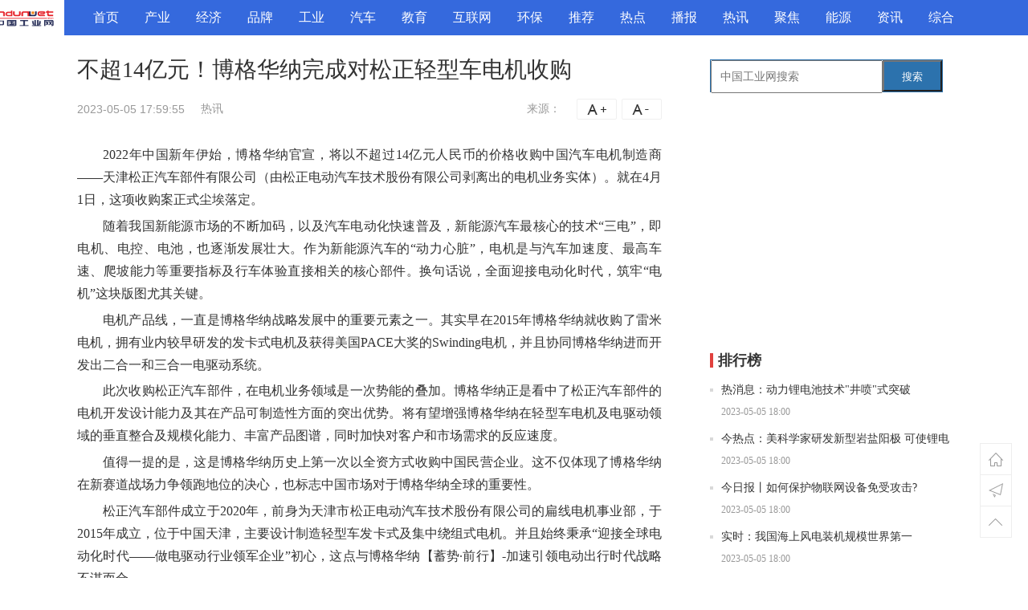

--- FILE ---
content_type: text/html
request_url: http://zgrx.indunet.net.cn/zgrx/20230505/050597989.html
body_size: 13617
content:
<!DOCTYPE html>

<head>
    <meta charset="utf-8">
    <meta http-equiv="X-UA-Compatible" content="IE=edge,chrome=1">
    <title>不超14亿元！博格华纳完成对松正轻型车电机收购 - 中国工业网</title>
    <meta name="keywords" content="中国工业网,工业网,制造业,制造业门户,工业大学,中国工业信息网,中国工业服务网,中国制造网,工业4.0,中国制造2025,工业设计,工业科技,工业互联网" />
    <meta name="description" content="2022年中国新年伊始，博格华纳官宣，将以不超过14亿元人民币的价格收购中国汽车电机制造商&mdash;&mdash;天津松正汽车部件有限公司（由松正电动汽车技   " />
    <link rel="shortcut icon" href="http://www.indunet.net.cn/favicon.ico" type="image/x-icon">
    <link rel="stylesheet" type="text/css" href="http://www.indunet.net.cn/static/css/common.css?1">
    <link rel="stylesheet" href="http://www.indunet.net.cn/static/css/detail.css">
    <script src="http://www.indunet.net.cn/static/js/jquery-1.7.1.min.js"></script>
    <script src="http://www.indunet.net.cn/static/js/daohang-top2.js"></script>
    <script src="http://www.indunet.net.cn/static/js/uaredirect.js" type="text/javascript"></script>
    <script type="text/javascript">uaredirect("http://wap.indunet.net.cn/zgrx/zgrx/20230505/050597989.html");</script>
    <script>
        (function () {
            var el = document.createElement("script");
            el.src = "https://sf1-scmcdn-tos.pstatp.com/goofy/ttzz/push.js?992ac3fb7bddffeda2b74045522bbb300d66a3339f2cba35b697d895e54ab62869fc5a196fa84f76cf8dcaa2eaa1e79ac80ec7bbe17ddb98a136040a0445daaec7fe9a1bd653d0dc4a7b84fd709cbe04";
            el.id = "ttzz";
            var s = document.getElementsByTagName("script")[0];
            s.parentNode.insertBefore(el, s);
        })(window)
    </script>
    <base target="_blank" />
</head>
<style>
    #siteSearch {
        float: right;
        width: 300px;
        height: 41px;
        font-size: 14px;
        cursor: pointer;
        padding-bottom: 40px;
    }

    #soform {
        width: 288px;
        height: 39px;
        border: 1px solid #2C72AD;
    }

    #kw,
    .btn1 {
        line-height: 37px;
    }

    .input1 {
        width: 200px;
        padding-left: 10px;
        height: 37px;
    }

    .btn1 {
        width: 74px;
        height: 100%;
        text-align: center;
        padding: 0 21px;
        background-color: #2C72AD;
        color: #fff;
        float: right;
    }
</style>

<body>
    <!-- 通用顶部 -->
    <div id="header" class="header">
        <div class="navbar j-navbar">
            <div class="navbar-outer">
                <div class="navbar-inner">
                    <div class="nav-show">
                        <ul class="nav clearfix j-nav-channel">
                            <li class="" data-cid=""> <a href="http://zg.indunet.net.cn/" target="_blank" title="首页">首页</a> </li>
                                                                                    <li class=""> <a href="http://zg.indunet.net.cn/zgcy/" target="_self" title="产业">产业</a> </li>
                                                        <li class=""> <a href="http://zg.indunet.net.cn/zgjji/" target="_self" title="经济">经济</a> </li>
                                                        <li class=""> <a href="http://zg.indunet.net.cn/zgpp/" target="_self" title="品牌">品牌</a> </li>
                                                        <li class=""> <a href="http://zg.indunet.net.cn/zggy/" target="_self" title="工业">工业</a> </li>
                                                        <li class=""> <a href="http://zg.indunet.net.cn/zgqc/" target="_self" title="汽车">汽车</a> </li>
                                                        <li class=""> <a href="http://zg.indunet.net.cn/zgjy/" target="_self" title="教育">教育</a> </li>
                                                        <li class=""> <a href="http://zg.indunet.net.cn/zghlw/" target="_self" title="互联网">互联网</a> </li>
                                                        <li class=""> <a href="http://zg.indunet.net.cn/zghb/" target="_self" title="环保">环保</a> </li>
                                                        <li class=""> <a href="http://zg.indunet.net.cn/zgtj/" target="_self" title="推荐">推荐</a> </li>
                                                        <li class=""> <a href="http://zgrd.indunet.net.cn/" target="_self" title="热点">热点</a> </li>
                                                        <li class=""> <a href="http://zgbb.indunet.net.cn/" target="_self" title="播报">播报</a> </li>
                                                        <li class=""> <a href="http://zgrx.indunet.net.cn/" target="_self" title="热讯">热讯</a> </li>
                                                        <li class=""> <a href="http://zgjj.indunet.net.cn/" target="_self" title="聚焦">聚焦</a> </li>
                                                        <li class=""> <a href="http://zgny.indunet.net.cn/" target="_self" title="能源">能源</a> </li>
                                                        <li class=""> <a href="http://zgzx.indunet.net.cn/" target="_self" title="资讯">资讯</a> </li>
                                                        <li class=""> <a href="http://zgzh.indunet.net.cn/" target="_self" title="综合">综合</a> </li>
                                                                            </div>
                    <div class="nav-hide clearfix">
                        <ul class="nav nav-more nav-channel j-nav-channel clearfix"></ul>
                    </div>
                    <div class="nav-hide clearfix">
                        <ul class="nav nav-more nav-channel j-nav-channel clearfix"></ul>
                    </div>
                </div>
                <!-- logo -->
                <div class="nav-logo"> <a href="http://zg.indunet.net.cn/" target='_blank'> <img src="http://www.indunet.net.cn/static/picture/logo2.png?1" width="100" height="35" alt="不超14亿元！博格华纳完成对松正轻型车电机收购 - 热讯 - " title="不超14亿元！博格华纳完成对松正轻型车电机收购 - 热讯 - " style="margin-top:5px;"> </a> </div>
                <!-- 用户登录 -->
                <div class="userinfo-detail" id="userinfo">
                    <!--  <script> document.write('<script src="http://www.indunet.net.cn/static/js/loginjs1.js'+Math.random()+'"><'+'/script>');</script> -->
                </div>
                <!-- 用户登录 end-->
            </div>
        </div>
    </div>
    <div data-seed="2" class="seed-area seed-area-detail"></div>
    <div class="seed-area seed-area-detail" data-seed="44" data-option="mode|scroll,kind|2"></div>
    <div id="main">
        <div class="layout">
            <div id="mainCont" class="col-main">
                <div class="main-wrap">
                    <div class="article-container">
                        <div class="article" bk="N-content">
                            <h1 id="title" class="title" data-gid="3574otaaf2u9neq6r018g3nmjca" data-channel="9" data-rid="d1d3b5f6cb108edf" data-type="news">不超14亿元！博格华纳完成对松正轻型车电机收购</h1>
                            <div class="content-info" bk="content-info">
                                <ul>
                                    <li><span class="content-large" title="增大字号">A+</span></li>
                                    <li><span class="content-small" title="减小字号">A-</span></li>
                                </ul>
                                <span class="time" style="margin-right:18px;"><a href="#" target="_blank"></a></span>
                                <span class="time">2023-05-05 17:59:55</span> <span class="cite"><a href="http://zgrx.indunet.net.cn/" title="热讯">热讯</a>&nbsp;&nbsp;&nbsp;&nbsp;&nbsp;</span>
                                <span class="cite" style="float:right;margin-right:20px;">来源：</a></span>
                            </div>
                            <div class="content-text" id="content-text" bk="content-text">
                                <!-- 文章简介 -->
                                <p>2022年中国新年伊始，博格华纳官宣，将以不超过14亿元人民币的价格收购中国汽车电机制造商——天津松正汽车部件有限公司（由松正电动汽车技术股份有限公司剥离出的电机业务实体）。就在4月1日，这项收购案正式尘埃落定。</p><p>随着我国新能源市场的不断加码，以及汽车电动化快速普及，新能源汽车最核心的技术“三电”，即电机、电控、电池，也逐渐发展壮大。作为新能源汽车的“动力心脏”，电机是与汽车加速度、最高车速、爬坡能力等重要指标及行车体验直接相关的核心部件。换句话说，全面迎接电动化时代，筑牢“电机”这块版图尤其关键。</p><p>电机产品线，一直是博格华纳战略发展中的重要元素之一。其实早在2015年博格华纳就收购了雷米电机，拥有业内较早研发的发卡式电机及获得美国PACE大奖的Swinding电机，并且协同博格华纳进而开发出二合一和三合一电驱动系统。</p><p>此次收购松正汽车部件，在电机业务领域是一次势能的叠加。博格华纳正是看中了松正汽车部件的电机开发设计能力及其在产品可制造性方面的突出优势。将有望增强博格华纳在轻型车电机及电驱动领域的垂直整合及规模化能力、丰富产品图谱，同时加快对客户和市场需求的反应速度。</p><p>值得一提的是，这是博格华纳历史上第一次以全资方式收购中国民营企业。这不仅体现了博格华纳在新赛道战场力争领跑地位的决心，也标志中国市场对于博格华纳全球的重要性。</p><p>松正汽车部件成立于2020年，前身为天津市松正电动汽车技术股份有限公司的扁线电机事业部，于2015年成立，位于中国天津，主要设计制造轻型车发卡式及集中绕组式电机。并且始终秉承“迎接全球电动化时代——做电驱动行业领军企业”初心，这点与博格华纳【蓄势·前行】-加速引领电动出行时代战略不谋而合。</p><p>扁线电机的专利技术</p><p>我国新能源汽车快速发展的态势，不仅带来电机的更大需求，而且呼唤更新的技术。到目前为止，在扁线电机领域做了大量的专利布局，已申请专利200余项，其中国内发明专利116项，国际发明专利6项。</p><p>扁线电机的研发及生产能力</p><p>此外，松正汽车部件具备扁线电机设备自主开发生产能力。开发项目以高压油冷扁线电机为主，预研项目以高速高压高密度扁线电机为方向。扁线电机作为具有极大增长潜力的新兴市场，具有高功率密度、高能量转换效率、散热性好等优势，未来几年内预计市场规模会迅速扩大。在技术升级、门槛提高的背景下，行业或迎来洗牌。提前布局扁线电机的企业将在新市场中具有先发优势，极大提高市占率。</p><p>市场瞬息万变，所有的企业包括OEM和零部件供应商，都在探索新竞争法则。博格华纳完成收购只是第一步，接下来对松正汽车部件的全面整合达到协同效应才是整场收购项目中的重头戏。</p><p>此次中国本土企业的并购，是对博格华纳长期发展战略的一次考核和验证。考核的是国际化执行能力，验证的是战略方向的准确性。不可否认的是，跨国并购的两家公司存在着一定的文化差异，但在博格华纳“本地决策担当、全球优势赋能”经营策略下，会极大程度快速达到文化协同，实现松正汽车部件优势最大化，相信双方所碰撞出的火花也是不可估量的。其次在未来销售端、采购端的协同；运营生产层面的协同；以及人才战略上的协同也将进一步提升。</p><p>收购完成后，松正汽车部件公司将在保持其现有独立性的基础上，与博格华纳动力驱动系统武汉及苏州工厂协同合作，在取长补短的同时共同提升技术实力。更广范围内，也将与博格华纳中国区兄弟事业部，博格华纳动力驱动系统全球团队紧密沟通充分融合，以最大程度实现对市场，客户，及员工的价值与承诺。</p><p>相信有了松正汽车部件的加入，博格华纳一定能如虎添翼。在引领电动化出行的道路上，博格华纳方向正确、重点明确、战略得当，并且种子一旦埋下，就没有什么能阻挡它破土发芽，开花结果。</p>                                <p style="color: #fff;">关键词：
                                                                    </p>
                            </div>
                            <div class="page-96kaifa"></div>
                            <div style="float: right;padding-left: 20px;">来源：</div>
                            <div style="float: right;">编辑：GY653</div>
                            <div class="news-Edit"></div>
                            <div class="content-share" bk="share">
                                <div class="common-share fl">
                                    <div class="share" bk="share"> <span class="fenxiangdao_96kaifa">分享到</span>
                                        <div class="bdsharebuttonbox">
                                            <a href="#" class="bds_more" data-cmd="more"></a>
                                            <a href="#" class="bds_qzone" data-cmd="qzone" title="分享到QQ空间"></a>
                                            <a href="#" class="bds_tsina" data-cmd="tsina" title="分享到新浪微博"></a>
                                            <a href="#" class="bds_tqq" data-cmd="tqq" title="分享到腾讯微博"></a>
                                            <a href="#" class="bds_weixin" data-cmd="weixin" title="分享到微信"></a>
                                            <a href="#" class="bds_douban" data-cmd="douban" title="分享到豆瓣网"></a>
                                        </div>
                                        <script>window._bd_share_config = { "common": { "bdSnsKey": {}, "bdText": "", "bdMini": "2", "bdMiniList": false, "bdPic": "", "bdStyle": "0", "bdSize": "24" }, "share": {} }; with (document) 0[(getElementsByTagName('head')[0] || body).appendChild(createElement('script')).src = 'http://bdimg.share.baidu.com/static/api/js/share.js?v=89860593.js?cdnversion=' + ~(-new Date() / 36e5)];</script>
                                    </div>
                                </div>
                                <div class="common-pingl"> <a class="dianzan" href="JavaScript:makeRequest('/e/public/digg?classid=12&id=1766&dotop=1&doajax=1&ajaxarea=diggnum','EchoReturnedText','GET','');"><i></i><em id="diggnum"><script src=http://www.indunet.net.cn/static/js/0c6e321b755c4f0096cb5c1b17622d5f.js></script></em></a></div>
                                <div class="Statement">
                                    <p><b>免责声明：</b>本网站内容主要来自原创、合作媒体供稿和第三方自媒体作者投稿，凡在本网站出现的信息，均仅供参考。本网站将尽力确保所提供信息的准确性及可靠性，但不保证有关资料的准确性及可靠性，读者在使用前请进一步核实，并对任何自主决定的行为负责。本网站对有关资料所引致的错误、不确或遗漏，概不负任何法律责任。任何单位或个人认为本网站中的网页或链接内容可能涉嫌侵犯其知识产权或存在不实内容时，应及时向本网站提出书面权利通知或不实情况说明，并提供身份证明、权属证明及详细侵权或不实情况证明。本网站在收到上述法律文件后，将会依法尽快联系相关文章源头核实，沟通删除相关内容或断开相关链接。</p>
                                </div>
                            </div>
                            <!--end content-share-->
                            <!-- 评论系统 -->
                            <div data-seed="4"><script async src="//pagead2.googlesyndication.com/pagead/js/adsbygoogle.js"></script>
<!-- 自适应 -->
<ins class="adsbygoogle"
     style="display:block"
     data-ad-client="ca-pub-2539936277555907"
     data-ad-slot="4118719075"
     data-ad-format="auto"></ins>
<script>
(adsbygoogle = window.adsbygoogle || []).push({});
</script></div>
                            <!-- 相关推荐 -->
                            <div class="col-wrap clearfix info-flow-wrap">
                                <div class="col-main">
                                    <div class="col-ml-68">
                                        <div id="info-flow-list" class="info-flow-list">
                                            <div class="divcon">
                                                <div id="divcon1">
                                                                                                                                                            <div class="feed-item js-feed" style="width: 640px">
                                                        <a class="media" href="http://zgrx.indunet.net.cn/zgrx/20230505/050598187.html" title="为什么 IT 和 OT 融合对物联网很重要？">
                                                                                                                        <div class="media-body">
                                                                <h1 class="media-title ">为什么 IT 和 OT 融合对物联网很重要？</h1>
                                                                <p class="media-text">IT 和 OT它们通常被认为是看似对立的部门和技术。IT 处理数据，而 OT 处理设备。IT 更关注业务系统，而 OT 更关注业务的物理运营。   </p>
                                                                <p class="media-extra"> 
                                                                    <span class="col cite "> <span class="cite-name" data-uid="0">热讯</span></span>
                                                                    <span class="col dot"></span> <span class="col time">2023-05-05 18:00</span>
                                                                </p>
                                                            </div>
                                                        </a>
                                                    </div>
                                                                                                        <div class="feed-item js-feed" style="width: 640px">
                                                        <a class="media" href="http://zgrx.indunet.net.cn/zgrx/20230505/050598186.html" title="未来的智能家居将会是什么样子">
                                                                                                                        <div class="media-body">
                                                                <h1 class="media-title ">未来的智能家居将会是什么样子</h1>
                                                                <p class="media-text">许多家庭已经配备了独立的创新设备，比如智能恒温器。但是，如果独立的智能设备融合在一起，创造更无缝的家庭体验，未来的智能家居会是什么   </p>
                                                                <p class="media-extra"> 
                                                                    <span class="col cite "> <span class="cite-name" data-uid="0">热讯</span></span>
                                                                    <span class="col dot"></span> <span class="col time">2023-05-05 18:00</span>
                                                                </p>
                                                            </div>
                                                        </a>
                                                    </div>
                                                                                                        <div class="feed-item js-feed" style="width: 640px">
                                                        <a class="media" href="http://zgrx.indunet.net.cn/zgrx/20230505/050598185.html" title="智能家居技术的家政服务">
                                                                                                                        <div class="media-body">
                                                                <h1 class="media-title ">智能家居技术的家政服务</h1>
                                                                <p class="media-text">疫情推动了互联产品购买的增长，以及消费者对使用技术的日益舒适，为智能家电的更广泛应用打开了大门。据eMarketer的数据显示，即使在疫情   </p>
                                                                <p class="media-extra"> 
                                                                    <span class="col cite "> <span class="cite-name" data-uid="0">热讯</span></span>
                                                                    <span class="col dot"></span> <span class="col time">2023-05-05 18:00</span>
                                                                </p>
                                                            </div>
                                                        </a>
                                                    </div>
                                                                                                        <div class="feed-item js-feed" style="width: 640px">
                                                        <a class="media" href="http://zgrx.indunet.net.cn/zgrx/20230505/050598184.html" title="物联网为食品和饮料行业带来的3大优势">
                                                                                                                        <div class="media-body">
                                                                <h1 class="media-title ">物联网为食品和饮料行业带来的3大优势</h1>
                                                                <p class="media-text">根据全球产业分析公司(Global Industry Analysts Inc )的数据，到2024年，物联网分析市场将达到406亿美元。此外，Statista预测，到2025   </p>
                                                                <p class="media-extra"> 
                                                                    <span class="col cite "> <span class="cite-name" data-uid="0">热讯</span></span>
                                                                    <span class="col dot"></span> <span class="col time">2023-05-05 18:00</span>
                                                                </p>
                                                            </div>
                                                        </a>
                                                    </div>
                                                                                                        <div class="feed-item js-feed" style="width: 640px">
                                                        <a class="media" href="http://zgrx.indunet.net.cn/zgrx/20230505/050598183.html" title="西门子展示新的数据中心自动化解决方案">
                                                                                                                        <div class="media-body">
                                                                <h1 class="media-title ">西门子展示新的数据中心自动化解决方案</h1>
                                                                <p class="media-text">该公司的建筑管理软件(BMS)，能源和电源管理软件(EPMS)和空白空间冷却优化(WSCO)技术已经实施，以帮助绿色能源数据中心降低能源使用，确保   </p>
                                                                <p class="media-extra"> 
                                                                    <span class="col cite "> <span class="cite-name" data-uid="0">热讯</span></span>
                                                                    <span class="col dot"></span> <span class="col time">2023-05-05 18:00</span>
                                                                </p>
                                                            </div>
                                                        </a>
                                                    </div>
                                                                                                        <div class="feed-item js-feed" style="width: 640px">
                                                        <a class="media" href="http://zgrx.indunet.net.cn/zgrx/20230505/050598182.html" title="5G 与 4G：了解它们之间的主要区别">
                                                                                                                        <div class="media-body">
                                                                <h1 class="media-title ">5G 与 4G：了解它们之间的主要区别</h1>
                                                                <p class="media-text">在一个完美的世界里，每一代人都在前人的基础上不断进步，并以前人无法做到的方式蓬勃发展。在某种程度上，新一代的人对老一辈人创造的问题   </p>
                                                                <p class="media-extra"> 
                                                                    <span class="col cite "> <span class="cite-name" data-uid="0">热讯</span></span>
                                                                    <span class="col dot"></span> <span class="col time">2023-05-05 18:00</span>
                                                                </p>
                                                            </div>
                                                        </a>
                                                    </div>
                                                                                                        <div class="feed-item js-feed" style="width: 640px">
                                                        <a class="media" href="http://zgrx.indunet.net.cn/zgrx/20230505/050598181.html" title="英威腾高速切纸机方案，让生产效率提升30%以上">
                                                                                                                        <div class="media-body">
                                                                <h1 class="media-title ">英威腾高速切纸机方案，让生产效率提升30%以上</h1>
                                                                <p class="media-text">大势所趋：切纸机设备升级换代切纸机是生活用纸后加工设备中的重要组成部分，在生活用纸后加工环节中又称为大回旋切纸机，是一种集机、电、   </p>
                                                                <p class="media-extra"> 
                                                                    <span class="col cite "> <span class="cite-name" data-uid="0">热讯</span></span>
                                                                    <span class="col dot"></span> <span class="col time">2023-05-05 18:00</span>
                                                                </p>
                                                            </div>
                                                        </a>
                                                    </div>
                                                                                                        <div class="feed-item js-feed" style="width: 640px">
                                                        <a class="media" href="http://zgrx.indunet.net.cn/zgrx/20230505/050598180.html" title="智能家居发展的阻碍竟是“适老化”">
                                                                                                                        <div class="media-body">
                                                                <h1 class="media-title ">智能家居发展的阻碍竟是“适老化”</h1>
                                                                <p class="media-text">智能家居的概念相信大家都很熟悉了，从最基本的遥控开空调、语音开关灯到更为复杂的动作识别和自动化场景联动，智能家居可以说已经覆盖了我   </p>
                                                                <p class="media-extra"> 
                                                                    <span class="col cite "> <span class="cite-name" data-uid="0">热讯</span></span>
                                                                    <span class="col dot"></span> <span class="col time">2023-05-05 18:00</span>
                                                                </p>
                                                            </div>
                                                        </a>
                                                    </div>
                                                                                                        <div class="feed-item js-feed" style="width: 640px">
                                                        <a class="media" href="http://zgrx.indunet.net.cn/zgrx/20230505/050598179.html" title="关于新时达部分产品诚招渠道合作伙伴的公告">
                                                                                                                        <div class="media-body">
                                                                <h1 class="media-title ">关于新时达部分产品诚招渠道合作伙伴的公告</h1>
                                                                <p class="media-text">上海新时达电气股份有限公司创建于1995年，注册商标STEP，是国家重点支持的高新技术企业、全国创新型企业。2010年在深交所A股上市，股票简   </p>
                                                                <p class="media-extra"> 
                                                                    <span class="col cite "> <span class="cite-name" data-uid="0">热讯</span></span>
                                                                    <span class="col dot"></span> <span class="col time">2023-05-05 18:00</span>
                                                                </p>
                                                            </div>
                                                        </a>
                                                    </div>
                                                                                                        <div class="feed-item js-feed" style="width: 640px">
                                                        <a class="media" href="http://zgrx.indunet.net.cn/zgrx/20230505/050598178.html" title="皮尔磁：没有停顿，只需前进！">
                                                                                                                        <div class="media-body">
                                                                <h1 class="media-title ">皮尔磁：没有停顿，只需前进！</h1>
                                                                <p class="media-text">Brainware Solutions有限公司拥有大约45名员工，专门生产自动化测试系统。它为30多个国家的100多个客户提供服务。该公司总部设在Chemnitz   </p>
                                                                <p class="media-extra"> 
                                                                    <span class="col cite "> <span class="cite-name" data-uid="0">热讯</span></span>
                                                                    <span class="col dot"></span> <span class="col time">2023-05-05 18:00</span>
                                                                </p>
                                                            </div>
                                                        </a>
                                                    </div>
                                                                                                        <div class="feed-item js-feed" style="width: 640px">
                                                        <a class="media" href="http://zgrx.indunet.net.cn/zgrx/20230505/050597994.html" title="智能制造：愿景、挑战与实践">
                                                                                                                        <div class="media-body">
                                                                <h1 class="media-title ">智能制造：愿景、挑战与实践</h1>
                                                                <p class="media-text">智能制造，是最近几年业内谈的比较多的词汇，各种行业论坛基本上讲滥了。但笔者觉得，讲它的很多，把它讲透的比较少。很多人讲智能制造，主   </p>
                                                                <p class="media-extra"> 
                                                                    <span class="col cite "> <span class="cite-name" data-uid="0">热讯</span></span>
                                                                    <span class="col dot"></span> <span class="col time">2023-05-05 17:59</span>
                                                                </p>
                                                            </div>
                                                        </a>
                                                    </div>
                                                                                                        <div class="feed-item js-feed" style="width: 640px">
                                                        <a class="media" href="http://zgrx.indunet.net.cn/zgrx/20230505/050597993.html" title="与5G并行，6G何时到来？">
                                                                                                                        <div class="media-body">
                                                                <h1 class="media-title ">与5G并行，6G何时到来？</h1>
                                                                <p class="media-text">3月22日&mdash;3月24日召开的第二届&ldquo;全球6G技术大会&rdquo;，向世人展示了全球6G发展的进程。事实上，我国在通信技术方面遵循的一直是&ldquo;使用一代，研 </p>
                                                                <p class="media-extra"> 
                                                                    <span class="col cite "> <span class="cite-name" data-uid="0">热讯</span></span>
                                                                    <span class="col dot"></span> <span class="col time">2023-05-05 17:59</span>
                                                                </p>
                                                            </div>
                                                        </a>
                                                    </div>
                                                                                                        <div class="feed-item js-feed" style="width: 640px">
                                                        <a class="media" href="http://zgrx.indunet.net.cn/zgrx/20230505/050597992.html" title="物联网解决方案的定制软件：日益增长的必要性和期望">
                                                                                                                        <div class="media-body">
                                                                <h1 class="media-title ">物联网解决方案的定制软件：日益增长的必要性和期望</h1>
                                                                <p class="media-text">随着技术创新速度的加快，物联网 (IoT) 获得了巨大的发展势头。 到 2025 年，全球物联网设备预计将达到 309 亿台，与 2021 年相比   </p>
                                                                <p class="media-extra"> 
                                                                    <span class="col cite "> <span class="cite-name" data-uid="0">热讯</span></span>
                                                                    <span class="col dot"></span> <span class="col time">2023-05-05 17:59</span>
                                                                </p>
                                                            </div>
                                                        </a>
                                                    </div>
                                                                                                        <div class="feed-item js-feed" style="width: 640px">
                                                        <a class="media" href="http://zgrx.indunet.net.cn/zgrx/20230505/050597991.html" title="人工智能正在以多种方式改变现代科技行业">
                                                                                                                        <div class="media-body">
                                                                <h1 class="media-title ">人工智能正在以多种方式改变现代科技行业</h1>
                                                                <p class="media-text">人工智能以多种方式广泛改变了现代企业和技术生态系统在过去的几年里，人工智能已经成为全球各行各业的企业和商业领袖的新现实。随着机器人   </p>
                                                                <p class="media-extra"> 
                                                                    <span class="col cite "> <span class="cite-name" data-uid="0">热讯</span></span>
                                                                    <span class="col dot"></span> <span class="col time">2023-05-05 17:59</span>
                                                                </p>
                                                            </div>
                                                        </a>
                                                    </div>
                                                                                                        <div class="feed-item js-feed" style="width: 640px">
                                                        <a class="media" href="http://zgrx.indunet.net.cn/zgrx/20230505/050597990.html" title="工业物联网在智能工厂中的作用">
                                                                                                                        <div class="media-body">
                                                                <h1 class="media-title ">工业物联网在智能工厂中的作用</h1>
                                                                <p class="media-text">根据statista的数据，在2021年，全球工业物联网(IIoT)市场规模超过了2630亿美元。预计未来几年市场规模将大幅增长，到2028年将达到约1 11万   </p>
                                                                <p class="media-extra"> 
                                                                    <span class="col cite "> <span class="cite-name" data-uid="0">热讯</span></span>
                                                                    <span class="col dot"></span> <span class="col time">2023-05-05 17:59</span>
                                                                </p>
                                                            </div>
                                                        </a>
                                                    </div>
                                                                                                        <div class="feed-item js-feed" style="width: 640px">
                                                        <a class="media" href="http://zgrx.indunet.net.cn/zgrx/20230505/050597989.html" title="不超14亿元！博格华纳完成对松正轻型车电机收购">
                                                                                                                        <div class="media-body">
                                                                <h1 class="media-title ">不超14亿元！博格华纳完成对松正轻型车电机收购</h1>
                                                                <p class="media-text">2022年中国新年伊始，博格华纳官宣，将以不超过14亿元人民币的价格收购中国汽车电机制造商&mdash;&mdash;天津松正汽车部件有限公司（由松正电动汽车技 </p>
                                                                <p class="media-extra"> 
                                                                    <span class="col cite "> <span class="cite-name" data-uid="0">热讯</span></span>
                                                                    <span class="col dot"></span> <span class="col time">2023-05-05 17:59</span>
                                                                </p>
                                                            </div>
                                                        </a>
                                                    </div>
                                                                                                        <div class="feed-item js-feed" style="width: 640px">
                                                        <a class="media" href="http://zgrx.indunet.net.cn/zgrx/20230505/050597988.html" title="2022第一季度ABB电机与发电机新品大赏">
                                                                                                                        <div class="media-body">
                                                                <h1 class="media-title ">2022第一季度ABB电机与发电机新品大赏</h1>
                                                                <p class="media-text">2022年初始，是匆忙的，忙碌的，差点就忘记了，其实2022年在转眼间，已经完成了四分之一。同时，这一季度有哪些新品研发成果，为行业带来颠   </p>
                                                                <p class="media-extra"> 
                                                                    <span class="col cite "> <span class="cite-name" data-uid="0">热讯</span></span>
                                                                    <span class="col dot"></span> <span class="col time">2023-05-05 17:59</span>
                                                                </p>
                                                            </div>
                                                        </a>
                                                    </div>
                                                                                                        <div class="feed-item js-feed" style="width: 640px">
                                                        <a class="media" href="http://zgrx.indunet.net.cn/zgrx/20230505/050597987.html" title="深圳众城卓越小讲堂：如何让捉摸不住的风听话？">
                                                                                                                        <div class="media-body">
                                                                <h1 class="media-title ">深圳众城卓越小讲堂：如何让捉摸不住的风听话？</h1>
                                                                <p class="media-text">&ldquo;命运，对勇士低语：你无法抵御风暴。勇士低声回应：我就是风暴&hellip;&hellip;&rdquo;问题1、什么是风电偏航系统?偏航系统又称对风装置，是风力发电机机舱 </p>
                                                                <p class="media-extra"> 
                                                                    <span class="col cite "> <span class="cite-name" data-uid="0">热讯</span></span>
                                                                    <span class="col dot"></span> <span class="col time">2023-05-05 17:59</span>
                                                                </p>
                                                            </div>
                                                        </a>
                                                    </div>
                                                                                                        <div class="feed-item js-feed" style="width: 640px">
                                                        <a class="media" href="http://zgrx.indunet.net.cn/zgrx/20230505/050597986.html" title="皮尔磁：(EU) 2019/1020市场监督监管和产品合规">
                                                                                                                        <div class="media-body">
                                                                <h1 class="media-title ">皮尔磁：(EU) 2019/1020市场监督监管和产品合规</h1>
                                                                <p class="media-text">除了与产品有关的具体指令和法规(例如机械指令、EMC指令和低电压指令)外，在将产品投放欧洲市场时还必须考虑通用产品法规。其中之一是关于   </p>
                                                                <p class="media-extra"> 
                                                                    <span class="col cite "> <span class="cite-name" data-uid="0">热讯</span></span>
                                                                    <span class="col dot"></span> <span class="col time">2023-05-05 17:59</span>
                                                                </p>
                                                            </div>
                                                        </a>
                                                    </div>
                                                                                                        <div class="feed-item js-feed" style="width: 640px">
                                                        <a class="media" href="http://zgrx.indunet.net.cn/zgrx/20230505/050597985.html" title="皮尔磁：All in one——满足安全门监控的所有需求">
                                                                                                                        <div class="media-body">
                                                                <h1 class="media-title ">皮尔磁：All in one——满足安全门监控的所有需求</h1>
                                                                <p class="media-text">安全门系统是一种非常常见的安全传感器，可以实现防护锁定功能，有效避免各种意外。皮尔磁提供适用于不同应用和要求的安全门系统，今天小编   </p>
                                                                <p class="media-extra"> 
                                                                    <span class="col cite "> <span class="cite-name" data-uid="0">热讯</span></span>
                                                                    <span class="col dot"></span> <span class="col time">2023-05-05 17:59</span>
                                                                </p>
                                                            </div>
                                                        </a>
                                                    </div>
                                                                                                                                                        </div>
                                                <div id="divcon2">
                                                    <div id="divload"></div>
                                                </div>
                                            </div>
                                        </div>
                                    </div>
                                </div>
                                <div class="col-sub col-w-70 col-ml--730">
                                    <div id="feed-nav-wrap">
                                        <ul class="channel-tab">
                                            <li class="li2 active" data-id="0">相关推荐</li>
                                        </ul>
                                    </div>
                                </div>
                            </div>
                        </div>
                    </div>
                </div>
            </div>
            <div class="col-sub">
                <!--右侧通用模块-->
                <div id="subCont" class="sub">
                    <div id="siteSearch">
                        <form id="soform" class="clearfix" action="http://www.duosou.net/" target="_blank">
                            <input type="text" name="kw" id="kw" class="input1 fl" placeholder="中国工业网搜索">
                            <button type="submit" class="btn1">搜索</button>
                        </form>
                    </div>
                    <div class="seed-area seed-area-aside" style="display: block;"><div class="adver_3"><script type="text/javascript" src="http://user.042.cn/adver/adver.js"></script><script type="text/javascript">getAdvert('.adver_3',1,'300px','300px');</script></div></div>
                    <div class="seed-area seed-area-aside" style="display: block;"><script async src="//pagead2.googlesyndication.com/pagead/js/adsbygoogle.js"></script>
<!-- 300*250 -->
<ins class="adsbygoogle"
     style="display:inline-block;width:300px;height:250px"
     data-ad-client="ca-pub-2539936277555907"
     data-ad-slot="5595452274"></ins>
<script>
(adsbygoogle = window.adsbygoogle || []).push({});
</script></div>
                    <div id="yuedupaihang" class="panel" bk="排行榜">
                        <div class="panel-hd">
                            <h2 class="panel-hd-title"><i class="bg"></i>排行榜</h2>
                        </div>
                        <div class="panel-bd item-text-list">
                            <ul>
                                                                                                <li class="clearfix">
                                    <div class="title"><i></i><a href="http://zgkx.indunet.net.cn/zgkx/20230505/050598300.html">热消息：动力锂电池技术&quot;井喷&quot;式突破</a></div>
                                    <div class="tally"> <span class="col"><em class="pdate_ymdhi">2023-05-05 18:00</em> </span> </div>
                                </li>
                                                                <li class="clearfix">
                                    <div class="title"><i></i><a href="http://zgkx.indunet.net.cn/zgkx/20230505/050598301.html">今热点：美科学家研发新型岩盐阳极 可使锂电池充电更快更安全</a></div>
                                    <div class="tally"> <span class="col"><em class="pdate_ymdhi">2023-05-05 18:00</em> </span> </div>
                                </li>
                                                                <li class="clearfix">
                                    <div class="title"><i></i><a href="http://zgkx.indunet.net.cn/zgkx/20230505/050598302.html">今日报丨如何保护物联网设备免受攻击?</a></div>
                                    <div class="tally"> <span class="col"><em class="pdate_ymdhi">2023-05-05 18:00</em> </span> </div>
                                </li>
                                                                <li class="clearfix">
                                    <div class="title"><i></i><a href="http://zgkx.indunet.net.cn/zgkx/20230505/050598303.html">实时：我国海上风电装机规模世界第一</a></div>
                                    <div class="tally"> <span class="col"><em class="pdate_ymdhi">2023-05-05 18:00</em> </span> </div>
                                </li>
                                                                <li class="clearfix">
                                    <div class="title"><i></i><a href="http://zgkx.indunet.net.cn/zgkx/20230505/050598304.html">【快播报】5月国内动力电池装车量排行榜：欣旺达稳居前五！</a></div>
                                    <div class="tally"> <span class="col"><em class="pdate_ymdhi">2023-05-05 18:00</em> </span> </div>
                                </li>
                                                                                            </ul>
                        </div>
                    </div>
                    <div class="seed-area seed-area-aside" style="display: block;"><script async src="//pagead2.googlesyndication.com/pagead/js/adsbygoogle.js"></script>
<!-- 300*250 -->
<ins class="adsbygoogle"
     style="display:inline-block;width:300px;height:250px"
     data-ad-client="ca-pub-2539936277555907"
     data-ad-slot="5595452274"></ins>
<script>
(adsbygoogle = window.adsbygoogle || []).push({});
</script></div>
                    <div id="hudongpaihang" class="panel" bk="热门推荐">
                        <div class="panel-hd">
                            <h2 class="panel-hd-title"><i class="bg"></i>热门推荐</h2>
                        </div>
                        <div class="panel-bd item-text-list">
                            <ul>
                                                                                                <li class="clearfix">
                                    <div class="title"><i></i><a href="http://zgkx.indunet.net.cn/zgkx/20230505/050598305.html">最新快讯!如何充分利用机器视觉系统？</a></div>
                                    <div class="tally"> <span class="col"><em class="pdate_ymdhi">2023-05-05 18:00</em> </span> </div>
                                </li>
                                                                <li class="clearfix">
                                    <div class="title"><i></i><a href="http://zgzx.indunet.net.cn/zgzx/20230505/050598315.html">最新快讯!我国专家参与制定的三项智能制造国际标准发布</a></div>
                                    <div class="tally"> <span class="col"><em class="pdate_ymdhi">2023-05-05 18:00</em> </span> </div>
                                </li>
                                                                <li class="clearfix">
                                    <div class="title"><i></i><a href="http://zgzx.indunet.net.cn/zgzx/20230505/050598314.html">即时：工业互联网为产业链供应链现代化发展提供关键支撑</a></div>
                                    <div class="tally"> <span class="col"><em class="pdate_ymdhi">2023-05-05 18:00</em> </span> </div>
                                </li>
                                                                <li class="clearfix">
                                    <div class="title"><i></i><a href="http://zgzx.indunet.net.cn/zgzx/20230505/050598313.html">当前热点-第四批专精特新“小巨人”企业培育工作启动</a></div>
                                    <div class="tally"> <span class="col"><em class="pdate_ymdhi">2023-05-05 18:00</em> </span> </div>
                                </li>
                                                                <li class="clearfix">
                                    <div class="title"><i></i><a href="http://zgzx.indunet.net.cn/zgzx/20230505/050598312.html">新资讯：新品速递 | EPX 系列 EtherCAT I/O 首次将 IP67 防护等级与本质安全相结合</a></div>
                                    <div class="tally"> <span class="col"><em class="pdate_ymdhi">2023-05-05 18:00</em> </span> </div>
                                </li>
                                                                                            </ul>
                        </div>
                    </div>
                    <div class="seed-area seed-area-aside" style="display: block;"><script async src="//pagead2.googlesyndication.com/pagead/js/adsbygoogle.js"></script>
<!-- 300*250 -->
<ins class="adsbygoogle"
     style="display:inline-block;width:300px;height:250px"
     data-ad-client="ca-pub-2539936277555907"
     data-ad-slot="5595452274"></ins>
<script>
(adsbygoogle = window.adsbygoogle || []).push({});
</script></div>
                    <div id="dajiadouzaikan" class="panel" bk="大家都在看">
                        <div class="panel-hd">
                            <h2 class="panel-hd-title"><i class="bg"></i>大家都在看</h2>
                        </div>
                        <div class="panel-bd item-pic-text">
                            <ul class="list">
                                                                                                <li class="t-photo"> <a href="http://zgkx.indunet.net.cn/zgkx/20230505/050598300.html">
                                        <div class="text-box fl">
                                            <p class="title">热消息：动力锂电池技术&quot;井喷&quot;式突破</p>
                                            <p class="label"><span>2023-05-05 18:00</span> </p>
                                        </div>
                                        <div class="pic-box fr"> <img src="http://img.bfce.cn/2022/0610/20220610015935603.jpg" data-original="http://img.bfce.cn/2022/0610/20220610015935603.jpg" width="120" height="68" alt="热消息：动力锂电池技术&quot;井喷&quot;式突破"> <span class="tally"></span>
                                        </div>
                                    </a>
                                </li>
                                                                <li class="t-photo"> <a href="http://zgkx.indunet.net.cn/zgkx/20230505/050598301.html">
                                        <div class="text-box fl">
                                            <p class="title">今热点：美科学家研发新型岩盐阳极 可使锂电池充电更快更安全</p>
                                            <p class="label"><span>2023-05-05 18:00</span> </p>
                                        </div>
                                        <div class="pic-box fr"> <img src="http://imgnews.ruanwen.com.cn/2022/0610/20220610110728100.jpg" data-original="http://imgnews.ruanwen.com.cn/2022/0610/20220610110728100.jpg" width="120" height="68" alt="今热点：美科学家研发新型岩盐阳极 可使锂电池充电更快更安全"> <span class="tally"></span>
                                        </div>
                                    </a>
                                </li>
                                                                <li class="t-photo"> <a href="http://zgkx.indunet.net.cn/zgkx/20230505/050598302.html">
                                        <div class="text-box fl">
                                            <p class="title">今日报丨如何保护物联网设备免受攻击?</p>
                                            <p class="label"><span>2023-05-05 18:00</span> </p>
                                        </div>
                                        <div class="pic-box fr"> <img src="http://img.rexun.cn/2022/0610/20220610100600952.jpg" data-original="http://img.rexun.cn/2022/0610/20220610100600952.jpg" width="120" height="68" alt="今日报丨如何保护物联网设备免受攻击?"> <span class="tally"></span>
                                        </div>
                                    </a>
                                </li>
                                                                <li class="t-photo"> <a href="http://zgkx.indunet.net.cn/zgkx/20230505/050598303.html">
                                        <div class="text-box fl">
                                            <p class="title">实时：我国海上风电装机规模世界第一</p>
                                            <p class="label"><span>2023-05-05 18:00</span> </p>
                                        </div>
                                        <div class="pic-box fr"> <img src="http://img.rexun.cn/2022/0610/20220610101435530.jpg" data-original="http://img.rexun.cn/2022/0610/20220610101435530.jpg" width="120" height="68" alt="实时：我国海上风电装机规模世界第一"> <span class="tally"></span>
                                        </div>
                                    </a>
                                </li>
                                                                                            </ul>
                        </div>
                    </div>
                    <div class="seed-area seed-area-aside" style="display: block;"><script async src="//pagead2.googlesyndication.com/pagead/js/adsbygoogle.js"></script>
<!-- 300*250 -->
<ins class="adsbygoogle"
     style="display:inline-block;width:300px;height:250px"
     data-ad-client="ca-pub-2539936277555907"
     data-ad-slot="5595452274"></ins>
<script>
(adsbygoogle = window.adsbygoogle || []).push({});
</script></div>
                    <div id="jingcaishipin" class="panel" bk="精彩图片">
                        <div class="panel-hd">
                            <h2 class="panel-hd-title"><i class="bg"></i>精彩图片</h2>
                        </div>
                        <div class="panel-bd item-pic-text">
                            <ul class="list">
                                                                                                <li class="t-photo"> <a href="http://zgkx.indunet.net.cn/zgkx/20230505/050598304.html" data-log="">
                                        <div class="pic-box fl"> <img src="http://www.dianxian.net/uploadfile2022/0610/20220610022056230.jpg" data-original="http://www.dianxian.net/uploadfile2022/0610/20220610022056230.jpg" width="120" height="68" alt="【快播报】5月国内动力电池装车量排行榜：欣旺达稳居前五！"> <span class="tally tally-video"><i class="icon"></i></span><i class="icon-play"></i> </div>
                                        <div class="text-box fr">
                                            <p class="title">【快播报】5月国内动力电池装车量排行榜：欣旺达稳居前五！</p>
                                            <p class="label"><span>2023-05-05 18:00</span> </p>
                                        </div>
                                    </a>
                                </li>
                                                                <li class="t-photo"> <a href="http://zgkx.indunet.net.cn/zgkx/20230505/050598305.html" data-log="">
                                        <div class="pic-box fl"> <img src="http://www.cjcn.com/uploadfile/2022/0610/20220610020249816.jpg" data-original="http://www.cjcn.com/uploadfile/2022/0610/20220610020249816.jpg" width="120" height="68" alt="最新快讯!如何充分利用机器视觉系统？"> <span class="tally tally-video"><i class="icon"></i></span><i class="icon-play"></i> </div>
                                        <div class="text-box fr">
                                            <p class="title">最新快讯!如何充分利用机器视觉系统？</p>
                                            <p class="label"><span>2023-05-05 18:00</span> </p>
                                        </div>
                                    </a>
                                </li>
                                                                <li class="t-photo"> <a href="http://zgzx.indunet.net.cn/zgzx/20230505/050598315.html" data-log="">
                                        <div class="pic-box fl"> <img src="http://caixunimg.483.cn/2022/0610/20220610014212599.jpg" data-original="http://caixunimg.483.cn/2022/0610/20220610014212599.jpg" width="120" height="68" alt="最新快讯!我国专家参与制定的三项智能制造国际标准发布"> <span class="tally tally-video"><i class="icon"></i></span><i class="icon-play"></i> </div>
                                        <div class="text-box fr">
                                            <p class="title">最新快讯!我国专家参与制定的三项智能制造国际标准发布</p>
                                            <p class="label"><span>2023-05-05 18:00</span> </p>
                                        </div>
                                    </a>
                                </li>
                                                                <li class="t-photo"> <a href="http://zgzx.indunet.net.cn/zgzx/20230505/050598314.html" data-log="">
                                        <div class="pic-box fl"> <img src="http://baiduimg.baiduer.com.cn/2022/0610/20220610012940199.jpg" data-original="http://baiduimg.baiduer.com.cn/2022/0610/20220610012940199.jpg" width="120" height="68" alt="即时：工业互联网为产业链供应链现代化发展提供关键支撑"> <span class="tally tally-video"><i class="icon"></i></span><i class="icon-play"></i> </div>
                                        <div class="text-box fr">
                                            <p class="title">即时：工业互联网为产业链供应链现代化发展提供关键支撑</p>
                                            <p class="label"><span>2023-05-05 18:00</span> </p>
                                        </div>
                                    </a>
                                </li>
                                                                                            </ul>
                        </div>
                    </div>
                    <div class="xuanfu-96kaifa">
                        <div class="seed-area seed-area-aside" data-seed="15" data-option="multi|1" style="display: block;"><script async src="//pagead2.googlesyndication.com/pagead/js/adsbygoogle.js"></script>
<!-- 300*250 -->
<ins class="adsbygoogle"
     style="display:inline-block;width:300px;height:250px"
     data-ad-client="ca-pub-2539936277555907"
     data-ad-slot="5595452274"></ins>
<script>
(adsbygoogle = window.adsbygoogle || []).push({});
</script></div>
                    </div>
                    <div id="hudongpaihang" class="panel" bk="相关词">
                        <div class="panel-hd">
                            <h2 class="panel-hd-title"><i class="bg"></i>相关词</h2>
                        </div>
                        <div class="panel-bd item-text-list">
                            <ul>
                                                                                                                            </ul>
                        </div>
                    </div>
                    <div id="atom-totop" class="fixedtool">
                        <!-- <a class="fixedtool-item client"> <i class="icon"></i><span class="text">App</span> <img class="qrcode" src="" alt="客户端"> </a> -->
                        <a class="fixedtool-item home" href="http://zg.indunet.net.cn/" target="_self"> <i class="icon"></i><span class="text">首页</span> </a> 
                        <a class="fixedtool-item feedback" href="http://www.indunet.net.cn/feedback.html"> <i class="icon"></i><span class="text">反馈</span> </a> 
                        <a class="fixedtool-item totop" href="#" target="_self"> <i class="icon"></i> </a>
                    </div>
                </div>
            </div>
        </div>
        <div id="banner-bottom" data-seed="21" class="seed-area layout" style="margin-top:30px;"></div>
        <div class="footer"><p style="text-align: center"><a href="https://beian.miit.gov.cn/">京ICP备2022016840号-89</a><span class="divider">|</span>联系我们:920 891 263@qq.com</p>
<p style="text-align: center">版权所有&nbsp;中国工业网&nbsp;&copy;2009-2023&nbsp;zg.indunet.net.cn, All Rights Reserved</p></div>
        <script>
            (function () {
                var bp = document.createElement('script');
                var curProtocol = window.location.protocol.split(':')[0];
                if (curProtocol === 'https') {
                    bp.src = 'https://zz.bdstatic.com/linksubmit/push.js';
                }
                else {
                    bp.src = 'http://push.zhanzhang.baidu.com/push.js';
                }
                var s = document.getElementsByTagName("script")[0];
                s.parentNode.insertBefore(bp, s);
            })();
        </script>
        <div style="display:none;"><script src="http://www.indunet.net.cn/static/js/7f428c78ae3840fbb87326d56c179abd.js"></script></div>
        <script src="http://www.indunet.net.cn/static/js/font-detail.js"></script>
        <script src="http://www.indunet.net.cn/static/js/ajax.js"></script>
        <script charset="UTF-8" language="javascript" src="//data.dzxwnews.com/a.php"></script>
</body>

</html>

--- FILE ---
content_type: text/html; charset=utf-8
request_url: https://www.google.com/recaptcha/api2/aframe
body_size: 265
content:
<!DOCTYPE HTML><html><head><meta http-equiv="content-type" content="text/html; charset=UTF-8"></head><body><script nonce="lVi1NzxF5m-ds7tia3kBlg">/** Anti-fraud and anti-abuse applications only. See google.com/recaptcha */ try{var clients={'sodar':'https://pagead2.googlesyndication.com/pagead/sodar?'};window.addEventListener("message",function(a){try{if(a.source===window.parent){var b=JSON.parse(a.data);var c=clients[b['id']];if(c){var d=document.createElement('img');d.src=c+b['params']+'&rc='+(localStorage.getItem("rc::a")?sessionStorage.getItem("rc::b"):"");window.document.body.appendChild(d);sessionStorage.setItem("rc::e",parseInt(sessionStorage.getItem("rc::e")||0)+1);localStorage.setItem("rc::h",'1764608802648');}}}catch(b){}});window.parent.postMessage("_grecaptcha_ready", "*");}catch(b){}</script></body></html>

--- FILE ---
content_type: text/css
request_url: http://www.indunet.net.cn/static/css/common.css?1
body_size: 28515
content:
body,div,dl,dt,dd,ul,ol,li,h1,h2,h3,h4,h5,h6,pre,code,form,fieldset,legend,input,textarea,p,blockquote,th,td {
	margin: 0;
	padding: 0
}

table {
	border-collapse: collapse;
	border-spacing: 0
}

fieldset,img {
	border: 0
}

img {
	vertical-align: middle
}

address,caption,cite,code,dfn,em,strong,th,var {
	font-style: normal;
	font-weight: 400
}

ol,ul {
	list-style: none
}

caption,th {
	text-align: left
}

h1,h2,h3,h4,h5,h6 {
	font-size: 100%;
	font-weight: 400
}

abbr,acronym {
	border: 0;
	font-variant: normal
}

sup {
	vertical-align: text-top
}

sub {
	vertical-align: text-bottom
}

input,textarea,select {
	font-family: inherit;
	font-size: inherit;
	font-weight: inherit
}

legend {
	color: #000
}

html,body {
	height: 100%
}

a {
	color: #333;
	text-decoration: none
}

body {
	background: #fff !important;
	font-size: 12px;
	font-family: "Hiragino Sans GB","Microsoft Yahei",'\5B8B\4F53';
	overflow-x: hidden
}

.clearfix {
}

.fl {
	float: left
}

.fr {
	float: right
}

.show {
	display: block
}

.hide {
	display: none
}

.single-truncate {
	overflow: hidden;
	text-overflow: ellipsis;
	white-space: nowrap
}

.layout {
	margin-right: auto;
	margin-left: auto;
	position: relative
}

q:before,q:after {
	content: ''
}

a:hover {
	color: #ea524f
}

.clearfix:after {
	clear: both;
	content: '.';
	display: block;
	height: 0;
	visibility: hidden
}

.layout .col-main {
	min-height: 1px;
	width: 100%
}

.layout .col-main,.layout .col-sub,.layout .col-extra {
	float: left
}

.layout,.layout .main-wrap,.layout .col-sub {
}

.layout::before,.layout .main-wrap::before,.layout .col-sub::before,.layout::after,.layout .main-wrap::after,.layout .col-sub::after {
	content: "";
	display: table
}

.layout::after,.layout .main-wrap::after,.layout .col-sub::after {
	clear: both
}

.business-box {
	margin-top: 30px
}

.pop_mask {
	background: #000;
	height: 100%;
	left: 0;
	opacity: 0.2;
	position: fixed;
	filter: alpha(opacity=20);
	top: 0;
	width: 100%;
	z-index: 999
}

.pop-cnt {
	display: none
}

.pop-box {
	border: solid 10px;
	border-radius: 5px;
	border-color: rgba(102,102,102,0.5);
	left: 50%;
	margin-left: -435px;
	margin-top: -165px;
	position: fixed;
	top: 50%;
	z-index: 1000
}

.pop-close {
	background: url(../images/t01b2fa3997d9201468.png);
	cursor: pointer;
	display: block;
	height: 45px;
	position: absolute;
	right: -45px;
	top: 20px;
	width: 45px
}

.top-banner {
	background-position: top center;
	background-repeat: no-repeat;
	background-size: cover;
	display: block;
	height: 100px;
	margin: 0 auto;
	position: relative
}

.business-item {
	border-bottom: 1px solid #f0f0f0;
	position: relative;
	-webkit-transition: background .3s ease-in-out;
	transition: background .3s ease-in-out;
	z-index: 1
}

.pop-box img {
	background: #fff;
	height: 270px;
	padding: 20px;
	vertical-align: middle;
	width: 809px
}

.business-item a {
	display: block;
	padding: 14px 0
}

.theme .layout {
	background: #fff;
	padding: 26px 16px 16px;
	position: relative;
	top: 90px;
	z-index: 1
}

.theme .theme-box {
	left: 0;
	position: absolute;
	top: 0;
	width: 100%
}

.business-item:hover {
	background: #f7f7f7
}

.business-item .media-title {
	color: #444;
	font-size: 18px;
	font-weight: 700;
	line-height: 22px;
	overflow: hidden;
	text-overflow: ellipsis;
	white-space: nowrap
}

.theme .theme-box .theme-content {
	background-position: top center;
	background-repeat: no-repeat;
	background-size: cover;
	display: block;
	height: 400px
}

.business-item .media .media-obj,.business-item .media .img-wrap {
	width: 180px
}

.business-item .media .img-wrap {
	background: #f0f0f0 url(../images/bg-logo.png) no-repeat 50% 50%;
	border: 1px solid #f0f0f0;
	height: 100px;
	overflow: hidden
}

.business-item .media-title:hover {
	color: #ea524f
}

#main {
	padding-top: 30px;
	position: relative;
	z-index: 1
}

.business-item a:visited .media-title,.business-item a:visited:hover .media-title {
	color: #999
}

.business-item .media-body {
	vertical-align: middle
}

.business-item .media-text {
	-webkit-box-orient: vertical;
	color: #666;
	display: -webkit-box;
	letter-spacing: 1px;
	-webkit-line-clamp: 2;
	line-height: 18px;
	margin-top: 5px;
	margin-bottom: 5px;
	max-height: 36px;
	overflow: hidden
}

.business-item .media-extra {
	color: #999;
	height: 18px;
	line-height: 18px;
	position: relative
}

.business-item .btn-close {
	bottom: 19px;
	color: transparent;
	cursor: pointer;
	height: 20px;
	line-height: 20px;
	overflow: hidden;
	padding-right: 20px;
	padding-left: 8px;
	position: absolute;
	right: 0;
	text-indent: 100%;
	-webkit-transition: width .3s ease;
	white-space: nowrap;
	width: 20px
}

.business-item .figure-grid-wrap {
	margin-right: -8px;
	position: relative
}

.business-item .media-extra .col {
	float: left;
	max-width: 120px;
	overflow: hidden;
	text-overflow: ellipsis;
	white-space: nowrap
}

.business-item .media-extra .dot {
	background: #808080;
	height: 2px;
	margin: 9px 10px 0;
	overflow: hidden;
	width: 2px
}

.business-item .btn-close:hover {
	background-color: #ef5c59;
	border-radius: 20px;
	color: #fff;
	font-size: 12px;
	text-indent: 0;
	width: 48px
}

.business-item .btn-close .icon {
	background: url(../images/t014f436fea1c95c390.png);
	background-repeat: no-repeat;
	background-position: 50% 6px;
	height: 20px;
	position: absolute;
	right: 0;
	top: 0;
	width: 20px
}

.business-item .media-title + .figure-grid-wrap {
	margin-top: 10px
}

.business-item .figure-grid .figure {
	height: 89px;
	margin-right: 8px;
	width: 154px
}

.business-item .figure-grid-wrap + .media-extra {
	margin-top: 10px
}

.business-item .figure-img.figure-detail {
	background-image: none
}

.business-item .media .media-img-bottom {
	margin-top: 15px;
	margin-bottom: 15px;
	max-height: 360px;
	overflow: hidden;
	position: relative;
	zoom: 1
}

.business-item .media .media-img-bottom img {
	height: 100%
}

.business-item .figure-img.figure-detail .text {
	color: #3299e9;
	font-size: 14px;
	line-height: 89px;
	text-align: center
}

@media only screen and (-webkit-min-device-pixel-ratio: 2), only screen and (min-device-pixel-ratio: 2) {
	.business-item .btn-close .icon {
		background-image: url(../images/t01f453dafa3362c1fd.png);
		-webkit-background-size: 8px 30px;
		background-size: 8px 30px
	}
}

.business-item-mv {
	padding: 14px 0
}

.business-box {
	margin: 0 auto;
	max-width: 1020px;
	overflow: hidden;
	position: relative;
	zoom: 1
}

.coupletflag {
	background: #000;
	bottom: 17px;
	color: #fff;
	opacity: .5;
	padding: 1px;
	position: absolute
}

.footer {
	background: #f5f5f5;
	clear: both;
	margin-top: 30px;
	overflow: hidden;
	padding: 14px 0;
	zoom: 1
}

.media {
	display: table;
	position: relative;
	table-layout: fixed;
	width: 100%
}

.panel {
	background: #fff;
	clear: both
}

.panel-hd {
	margin-bottom: 20px;
	position: relative
}

.panel-hd-title {
	color: #333;
	font-size: 18px;
	font-weight: 600;
	line-height: 20px;
	padding-left: 10px;
	padding-right: 70px;
	position: relative
}

.figure {
	overflow: hidden
}

.business-item-mv a {
	padding: 0
}

.footer p {
	font-family: arial;
	font-size: 12px;
	line-height: 28px;
	text-align: center
}

.footer p,.footer a {
	color: #a4a4a4
}

.panel object {
	height: 225px;
	overflow: hidden;
	width: 300px
}

.figure img {
	display: block;
	-webkit-transition: transform .5s ease-in-out
}

.business-box .close {
	background: url(../images/t01b853e8f835d198d9.png) 0 0 no-repeat;
	height: 19px;
	position: absolute;
	right: 0;
	top: 0;
	width: 72px;
	z-index: 2
}

.panel .panel-hd-banner {
	position: absolute;
	right: 0;
	top: -10px
}

.footer .divider {
	margin: 0 5px
}

.footer .license {
	cursor: pointer
}

.media .media-obj {
	display: table-cell;
	overflow: hidden;
	vertical-align: top
}

.media .img-wrap {
	overflow: hidden;
	position: relative
}

.media .media-body {
	display: table-cell;
	position: relative;
	vertical-align: top
}

.media .media-text {
	-webkit-box-orient: vertical;
	display: -webkit-box;
	-webkit-line-clamp: 2;
	overflow: hidden;
	text-overflow: ellipsis
}

.panel + .panel,.panel-item + .panel-item,.panel + .business-item {
	margin-top: 30px
}

.panel-hd-title .bg {
	background: #e1413e;
	height: 18px;
	left: 0;
	margin-top: -9px;
	overflow: hidden;
	position: absolute;
	top: 50%;
	width: 4px
}

.panel .media-obj {
	width: 120px
}

.panel .media-body {
	vertical-align: middle
}

.panel .media-title {
	color: #444;
	font-size: 16px;
	font-weight: 700;
	margin-bottom: 9px;
	overflow: hidden;
	text-overflow: ellipsis;
	white-space: nowrap
}

.panel .media-text {
	color: #444;
	font-size: 14px;
	line-height: 1.5em;
	max-height: 42px;
	overflow: hidden
}

.panel-bd .figure,.panel .figure a,.panel .media a {
	display: block
}

.panel .panel-bd,.panel .p-group {
	overflow: hidden
}

.panel .p-group {
	margin-top: -20px;
	margin-bottom: -20px
}

.panel .p-group-list {
	padding: 20px 0
}

.p-group-list .media-title {
	font-weight: 400
}

.panel .r-media-text {
	line-height: 22px
}

.panel .r-media-text,.panel .media:hover .r-media-text {
	color: #999
}

.p-group-list .media-title,.p-group-list .r-media-title {
	color: #399be6
}

.p-group-list .r-media-title {
	line-height: 40px;
	margin-top: 0;
	margin-bottom: 0
}

.panel .r-media-obj,.r-media-obj .media-obj-wrapper {
	overflow: hidden;
	width: 40px
}

.r-media-obj .media-obj-wrapper {
	border-radius: 50%;
	border: 1px solid #f0f0f0;
	height: 40px;
	position: relative
}

.panel .record-icon {
	left: 30px;
	position: absolute;
	top: 25px
}

.panel .figure-grid {
	margin-right: -20px;
	margin-top: -20px;
	overflow: hidden
}

.panel .label {
	position: absolute
}

.panel .label-banner {
	color: #999;
	line-height: 20px;
	right: 0;
	top: 0
}

.figure .figure-img {
	background: #f0f0f0 url(../images/bg-logo.png) no-repeat 50% 50%;
	display: block;
	overflow: hidden;
	position: relative
}

.figure .icon-play {
	background: url(../images/t0180284a1edb0e5557.png) no-repeat 0 0;
	height: 50px;
	left: 50%;
	margin-left: -25px;
	margin-top: -25px;
	overflow: hidden;
	position: absolute;
	top: 50%;
	width: 50px
}

.panel .panel-hd-banner a {
	display: inline-block;
	overflow: hidden
}

.media .media-obj img {
	-webkit-transition: transform .5s ease-in
}

.media .media-title a {
	display: block
}

.panel .media-obj img {
	background: #f0f0f0 url(../images/bg-logo.png) no-repeat 50% 50%
}

.panel .figure a,.panel .media a {
	overflow: hidden
}

.r-media-obj .media-obj-wrapper img {
	-webkit-transition: none
}

.figure:hover img {
	-webkit-transform: scale(1.1)
}

.panel a:hover p,.panel a:hover .media-title {
	color: #ef5c59
}

.business-box .close .businessClose {
	cursor: pointer;
	height: 19px;
	position: absolute;
	right: 0;
	top: 0;
	width: 30px
}

.footer .license:hover {
	color: #ea524f
}

.media .media-obj .icon-play {
	background: url(../images/t0180284a1edb0e5557.png) no-repeat 0 0;
	height: 50px;
	left: 50%;
	margin-left: -25px;
	margin-top: -25px;
	overflow: hidden;
	position: absolute;
	top: 50%;
	width: 50px
}

.media .media-obj .video-time {
	background: #444;
	background: rgba(0,0,0,0.5);
	bottom: 0;
	color: #fff;
	font-family: arial;
	line-height: 20px;
	padding: 0 8px;
	position: absolute;
	right: 0;
	white-space: nowrap
}

.media .media-obj + .media-body,.media .media-body + .media-obj {
	padding-left: 15px
}

.panel .media-obj .img-wrap {
	width: 118px
}

.panel .figure + .media {
	margin-top: 30px
}

.panel .media + .media {
	margin-top: 20px
}

.panel .p-group-list + .p-group-list {
	border-top: 1px solid #f0f0f0
}

.panel .figure-grid .figure {
	margin-top: 12px;
	margin-right: 20px;
	width: 140px
}

.panel .figure .c-banner {
	font-size: 14px
}

.col-sub .item + .business-box {
	margin-top: 40px
}

.footer .license:hover {
	color: #EF5C59;
	cursor: pointer
}

.media .media-obj:hover img {
	-webkit-transform: scale(1.1)
}

.r-media-obj:hover .media-obj-wrapper img {
	-webkit-transform: scale(1.0)
}

.business-item .btn-close:hover .icon {
	background-position: 50% -15px
}

.media .media-obj:hover .icon-play {
	background-position: 0 -60px
}

.media .media-obj .video-time .icon {
	background: url(../images/t01795fcbf2c0f305a0.png) no-repeat 0 0;
	float: left;
	height: 8px;
	margin-top: 6px;
	margin-right: 3px;
	overflow: hidden;
	width: 6px
}

.panel .figure-group .figure + .figure {
	margin-top: 30px
}

#panel-wrap .banner {
	margin-bottom: 40px
}

#panel-wrap .business-box {
	height: 280px;
	margin-bottom: 20px
}

#btv_business_box .business-box {
	float: right
}

#panel-wrap .business-box img {
	width: 100%
}

@media only screen and (-webkit-min-device-pixel-ratio: 2),only screen and (min-device-pixel-ratio: 2) {
	.figure .icon-play {
		background: url(../images/t016ec340e43d12d23e.png) no-repeat 0 0;
		-webkit-background-size: 50px 110px;
		background-size: 50px 110px
	}
}

.fixedtool {
	background: #fff;
	border-bottom: 1px solid #eee;
	bottom: 50px;
	position: fixed;
	right: 50%;
	width: 40px;
	z-index: 200
}

.figure .figure-caption {
	color: #444;
	font-size: 14px;
	overflow: hidden;
	text-overflow: ellipsis;
	white-space: nowrap
}

.figure .twolines {
	-webkit-box-orient: vertical;
	display: -webkit-box;
	height: 44px;
	-webkit-line-clamp: 2;
	line-height: 22px;
	max-height: 44px;
	white-space: normal
}

.figure-grid .figure {
	float: left
}

.fixedtool .fixedtool-item {
	border: 1px solid #eee;
	color: #999;
	display: block;
	font-size: 12px;
	height: 38px;
	line-height: 38px;
	margin-bottom: -1px;
	position: relative;
	text-align: center;
	-webkit-transition: all .2s ease-in;
	white-space: nowrap
}

.fixedtool .icon {
	background: url("[data-uri]") no-repeat 0 0;
	height: 18px;
	left: 50%;
	margin-top: -9px;
	margin-left: -9px;
	overflow: hidden;
	position: absolute;
	top: 50%;
	width: 18px
}

.figure:hover .icon-play {
	background-position: 0 -60px
}

.figure .figure-img .video-time {
	background: #444;
	background: rgba(0,0,0,0.5);
	bottom: 0;
	color: #fff;
	line-height: 20px;
	padding: 0 8px;
	position: absolute;
	right: 0;
	white-space: nowrap
}

.figure .figure-caption:hover {
	color: #EF5C59
}

.figure .figure-img + .figure-caption {
	margin-top: 11px
}

.fixedtool .fixedtool-item .text {
	font-size: 0
}

.fixedtool .fixedtool-item:hover {
	background: #ef5c59;
	border: 1px solid #ef5c59;
	color: #fff
}

.fixedtool .client .icon {
	background-position: 0 0
}

.fixedtool .home .icon {
	background-position: -100px 0
}

.fixedtool .feedback .icon {
	background-position: 0 -100px
}

.fixedtool .totop .icon {
	background-position: -100px -100px
}

.figure .figure-img .video-time .icon {
	background: url(../images/t01795fcbf2c0f305a0.png) no-repeat 0 0;
	float: left;
	height: 8px;
	margin-top: 6px;
	margin-right: 3px;
	overflow: hidden;
	width: 6px
}

.fixedtool .fixedtool-item:hover .icon {
	display: none
}

.fixedtool .fixedtool-item:hover .text {
	font-size: 12px
}

.fixedtool .fixedtool-item.totop:hover .icon {
	background-position: -100px -200px;
	display: block
}

@media only screen and (-webkit-min-device-pixel-ratio: 2), only screen and (min-device-pixel-ratio: 2) {
	.fixedtool .icon {
		background-image: url(../images/t01b793cf4d3bcd2d49.png);
		background-size: 200px 300px
	}
}

.ipt-search {
	background: #f2f2f2;
	border-radius: 4px;
	border: 1px solid #e5e5e5;
	color: #ccc;
	font-size: 14px;
	height: 24px;
	line-height: 24px;
	outline: 0;
	padding: 3px 35px 3px 15px;
	width: 400px
}

.search-submit {
	background: url("[data-uri]") no-repeat;
	border: none;
	cursor: pointer;
	height: 18px;
	position: absolute;
	right: 15px;
	top: 7px;
	width: 18px
}

.fixedtool .qrcode {
	left: -150px;
	position: absolute;
	top: -45px;
	visibility: hidden;
	width: 147px
}

.ipt-search:focus {
	background: #fff
}

.fixedtool .client:hover .qrcode {
	visibility: visible
}

#search-block {
	left: 190px;
	position: absolute;
	top: 0;
	z-index: 201
}

@media only screen and (-webkit-min-device-pixel-ratio: 2), only screen and (min-device-pixel-ratio: 2) {
	.search-submit {
		background: url(../images/t01bcf12bff91c784f0.png) no-repeat;
		-webkit-background-size: 18px 18px;
		background-size: 18px 18px
	}
}

.search-submit:hover {
	background-position: 0 0
}

#suggest-container {
	left: 0;
	position: absolute;
	top: 34px;
	width: 452px;
	z-index: 202
}

#suggest-container .suggest-bd {
	background: #fff;
	border: 1px solid #e5e5e5;
	border-radius: 4px
}

#suggest-container a {
	color: #444;
	cursor: pointer;
	display: block;
	font-size: 14px;
	line-height: 34px;
	overflow: hidden;
	padding-left: 10px;
	text-overflow: ellipsis;
	white-space: nowrap
}

#suggest-container a.on {
	background: #f3f3f3
}

#suggest-container .declare {
	bottom: 0;
	color: #b4b4b4;
	height: 34px;
	line-height: 34px;
	position: absolute;
	right: 10px;
	text-align: right
}

.alerts {
	height: 30px;
	margin-right: auto;
	margin-left: auto;
	margin-bottom: 10px;
	position: relative;
	text-align: center;
	z-index: 2
}

.alerts-hide {
	display: none
}

.alerts .alerts-text {
	background: #ffe7a7;
	color: #be911b;
	cursor: pointer;
	display: block;
	line-height: 30px;
	text-align: center;
	white-space: nowrap
}

.alerts .alerts-btn-close {
	height: 30px;
	position: absolute;
	right: 0;
	top: 0;
	width: 10%
}

.alerts:hover .alerts-text {
	background: #ffefc5;
	color: #ebc04e
}

.alerts:hover .alerts-btn-close {
	color: #ebc04e
}

.alerts .alerts-btn-close i {
	color: #be911b;
	cursor: pointer;
	float: right;
	font-size: 16px;
	font-style: normal;
	line-height: 30px;
	width: 30px
}

.alerts-inline {
	width: 45%
}

.alerts-inline .alerts-text {
	border-radius: 30px;
	padding: 0 38px
}

.j-remind-refresh {
	margin-top: 10px
}

.alerts .loading {
	background: url("[data-uri]") no-repeat 262px center;
	color: #999;
	cursor: pointer;
	display: block;
	line-height: 30px;
	padding-left: 312px;
	text-align: left;
	white-space: nowrap
}

.alerts .wait {
	color: #999;
	cursor: pointer;
	display: block;
	line-height: 30px;
	text-align: center;
	white-space: nowrap
}

.alerts.hide-text .loading {
	background-position: 50% 50%;
	display: inline-block;
	height: 8px;
	line-height: 1;
	margin-top: 10px;
	overflow: hidden;
	padding: 0;
	text-indent: 100%;
	white-space: nowrap;
	width: 36px
}

.bottom-redpck-box {
	background: url("[data-uri]") repeat-x;
	bottom: 0;
	height: 45px;
	position: fixed;
	width: 100%;
	z-index: 190
}

.bottom-redpck-box .bottom-redpck-content {
	bottom: 0;
	display: block;
	height: 98px;
	position: absolute;
	text-align: center;
	width: 100%
}

.bottom-redpck-box .bottom-redpck-content img {
	vertical-align: middle
}

.bottom-redpck-box .bottom-redpck-close {
	bottom: -28px;
	cursor: pointer;
	position: relative
}

.frame-mod input:-webkit-autofill {
	-webkit-box-shadow: 0 0 0 1000px white inset
}

.frame-mod {
	background: rgba(0,0,0,.2);
	border-radius: 5px;
	font: 14px/1.5 "Hiragino Sans GB","Microsoft YaHei","WenQuanYi Micro Hei",Tahoma,arial,sans-serif;
	left: 50%;
	padding: 10px;
	position: fixed;
	top: 50%;
	width: 500px;
	z-index: 10100
}

.fr-wrap {
	background: #fff;
	width: 500px
}

.full-bg {
	background: url("[data-uri]") repeat;
	display: none;
	height: 100%;
	left: 0;
	position: fixed;
	top: 0;
	width: 100%;
	z-index: 999
}

.login-title {
	border-bottom: 1px solid #eee;
	height: 65px
}

.login-title span {
	color: #444;
	cursor: pointer;
	display: block;
	float: left;
	font-size: 18px;
	height: 65px;
	line-height: 65px;
	margin-left: 100px;
	position: relative;
	text-align: center;
	width: 100px
}

.login-title span i {
	background: #dd3635;
	border-radius: 2px;
	bottom: -1px;
	display: block;
	display: none;
	height: 3px;
	left: 0;
	position: absolute;
	width: 100px
}

.login-title span.current {
	color: #e1413e
}

.login-title span.current i {
	display: block
}

.BTVlogin-main li {
	display: none
}

.BTVlogin-main li.current {
	display: block
}

.BTVlogin-main .login-box {
	overflow: hidden;
	padding: 52px 0 38px
}

.login-form {
	border-bottom: 1px solid #e8edef;
	padding: 0 100px 40px
}

.ipt {
	background: #fff;
	border-radius: 3px;
	border: 1px solid #e6e6e6;
	box-sizing: border-box;
	color: #444;
	font-size: 12px;
	height: 38px;
	line-height: 38px;
	outline: none;
	padding: 0 9px;
	width: 100%
}

.ipt:focus {
	background: #fff
}

.error-tips {
	background: url(../images/t0105751a22aeb53801.png) no-repeat 0 -44px;
	clear: both;
	color: #e61e25;
	display: block;
	font-style: normal;
	font-size: 12px;
	height: 26px;
	line-height: 26px;
	padding-left: 18px
}

.default-li {
	color: #b2b2b2;
	height: 42px;
	padding-top: 18px
}

.default-li .fl {
	float: left
}

.default-li .fr {
	float: right
}

.momentHid {
	display: none
}

.for-word {
	color: #399be6;
	cursor: pointer;
	font-size: 14px;
	text-decoration: none
}

.for-deal {
	color: #399be6;
	cursor: pointer;
	font-size: 12px;
	height: 20px;
	line-height: 20px;
	margin-left: 4px;
	text-decoration: none
}

.login-btn {
	background: #e1322f;
	border: none;
	border-radius: 3px;
	color: #fff;
	cursor: pointer;
	font-size: 14px;
	font: 14px/1.5 "Hiragino Sans GB","Microsoft YaHei","WenQuanYi Micro Hei",Tahoma,arial,sans-serif;
	height: 35px;
	outline: none;
	text-align: center;
	width: 100%
}

.frame-mod .btn-close {
	background: url(../images/t01b2fa3997d9201468.png);
	cursor: pointer;
	height: 45px;
	position: absolute;
	right: -35px;
	top: 10px;
	width: 45px
}

.rem-la {
	background: url("[data-uri]") no-repeat;
	cursor: pointer;
	display: block;
	font-size: 12px;
	height: 20px;
	line-height: 20px;
	padding-left: 25px
}

.la-uncheck {
	background-position: 0 0
}

.la-checked {
	background-position: 0 -20px
}

.rem-lo {
	display: none
}

.other-login {
	padding-top: 38px;
	text-align: center
}

.other-login p {
	background: url("[data-uri]") no-repeat
}

.other-login p {
	cursor: pointer;
	display: inline-block;
	height: 30px;
	margin: 0 5px;
	width: 30px
}

.other-login .other-qihoo {
	background: url("[data-uri]") no-repeat
}

.other-login p a {
	display: block;
	height: 30px
}

.other-login p.other-wx {
	background-position: 0 -30px
}

.other-login p.other-qq {
	background-position: 0 -60px
}

.other-login p.other-wb {
	background-position: 0 0
}

.other-login p.other-360 {
	background-position: -138px 0
}

.other-login h5 {
	color: #444;
	font-size: 18px;
	padding-bottom: 18px
}

.core {
	min-height: 64px
}

.coremin .ipt {
	border-radius: 3px 0 0 3px;
	border-right: none;
	float: left;
	width: 228px
}

.reg-box {
	padding: 40px 0 60px
}

.reg-form {
	padding: 0 90px
}

.yz-img,.yz-sms {
	background: #fff;
	border-radius: 0 3px 3px 0;
	border: 1px solid #e6e6e6;
	cursor: pointer;
	display: block;
	float: right;
	height: 36px;
	width: 90px
}

.yz-img img {
	height: 36px;
	width: 80px
}

.yz-sms {
	border-left: 1px solid #e5e5e5;
	color: #666;
	font-size: 12px;
	line-height: 36px;
	text-align: center
}

.disabled {
	color: #ccc
}

.bui-tip-msg {
	background: #fff;
	border: 1px solid #e0e0e0;
	box-shadow: 0 0 2px #e0e0e0;
	color: #666;
	display: none;
	padding: 3px 15px 3px 10px;
	position: absolute;
	z-index: 99999
}

.bui-tip-msg span {
	line-height: 16px;
	vertical-align: middle
}

.login-btn:hover {
	background: #ef4a47
}

.msg-box {
	background: #fff url(../images/t0105751a22aeb53801.png) no-repeat;
	border: 1px solid #e0e0e0;
	box-shadow: 0 0 2px #e0e0e0;
	color: #666;
	display: none;
	font: 14px/1.5 "Hiragino Sans GB","Microsoft YaHei","WenQuanYi Micro Hei",Tahoma,arial,sans-serif;
	padding: 3px 15px 3px 24px;
	position: absolute;
	z-index: 99999
}

.icon-error {
	background-position: 4px -43px
}

.icon-success {
	background-position: 4px -153px
}

.zw {
	display: none
}

.bounce-in {
	-webkit-animation-duration: .3s;
	animation-duration: .3s;
	-webkit-animation-name: bounce-in;
	animation-name: bounce-in
}

@-webkit-keyframes bounce-in {
	0% {
		opacity: 0;
		-webkit-transform: scale(.5);
		transform: scale(.5)
	}

	100% {
		opacity: 1;
		-webkit-transform: scale(1);
		transform: scale(1)
	}
}

@keyframes bounce-in {
	0% {
		opacity: 0;
		-webkit-transform: scale(.5);
		-ms-transform: scale(.5);
		transform: scale(.5)
	}

	100% {
		opacity: 1;
		-webkit-transform: scale(1);
		-ms-transform: scale(1);
		transform: scale(1)
	}
}

.feed-item {
	border-bottom: 1px solid #f0f0f0;
	position: relative;
	-webkit-transition: background .3s ease-in;
	transition: background .3s ease-in;
	z-index: 1
}

.feed-item a {
	display: block;
	padding: 14px 0
}

.feed-item:hover {
	background: #f7f7f7
}

.feed-item .media-title {
	color: #444;
	font-size: 18px;
	font-weight: 700;
	line-height: 22px
}

.feed-item .title-fix {
	margin-top: -5px
}

.feed-item .media-body {
	vertical-align: middle
}

.feed-item .media-text {
	color: #666;
	letter-spacing: 1px;
	line-height: 1.5;
	max-height: 36px
}

.feed-item .media-extra {
	color: #999;
	height: 18px;
	line-height: 18px;
	position: relative
}

.feed-item .col {
	float: left;
	white-space: nowrap
}

.feed-item .cite-logo {
	border-radius: 50%;
	float: left;
	height: 18px;
	margin-right: 4px;
	overflow: hidden;
	position: relative;
	width: 18px
}

.feed-item .no-logo {
	background: #dbe0e7
}

.feed-wrap .close {
	bottom: 12px;
	color: transparent;
	cursor: pointer;
	height: 20px;
	line-height: 20px;
	overflow: hidden;
	padding-right: 20px;
	padding-left: 8px;
	position: absolute;
	right: 0;
	text-indent: 100%;
	-webkit-transition: width .3s ease;
	white-space: nowrap;
	width: 20px
}

.feed-item .cite-logo img {
	border-radius: 50%;
	border: 1px solid #f0f0f0;
	height: 16px;
	overflow: hidden;
	width: 16px
}

.feed-item .media-title:hover {
	color: #ea524f
}

.feed-item .media-title + .media-text {
	margin-top: 5px
}

.feed-item .media-title + .media-extra,.feed-item .media-text + .media-extra {
	margin-top: 7px
}

.feed-item .media-title + .figure-grid-wrap,.feed-item .figure-grid-wrap + .media-extra {
	margin-top: 10px
}

.feed-item .media-extra .icon {
	vertical-align: middle
}

.feed-item .cite-logo .name {
	color: #8d95a2;
	height: 100%;
	left: 0;
	position: absolute;
	text-align: center;
	top: 0;
	width: 100%
}

.feed-item .media-extra .dot {
	background: #808080;
	height: 2px;
	margin: 9px 10px 0;
	overflow: hidden;
	width: 2px
}

.feed-item .media-extra .tag-hot {
	color: #ff3644
}

.feed-item .media-extra .tag-topic {
	color: #ff9221
}

.feed-wrap .close:hover {
	background-color: #ef5c59;
	border-radius: 20px;
	color: #fff;
	font-size: 12px;
	text-indent: 0;
	width: 48px
}

.feed-wrap .close .icon {
	background-image: url(../images/t014f436fea1c95c390.png);
	background-repeat: no-repeat;
	background-position: 50% 6px;
	height: 20px;
	overflow: hidden;
	position: absolute;
	right: 0;
	top: 0;
	width: 20px
}

.feed-item a:visited .media-title {
	color: #999
}

.feed-item[data-stick="1"] a:visited .media-title {
	color: #444
}

.feed-item[data-stick="1"] a:hover .media-title,.feed-item .cite.has .cite-name:hover {
	color: #ea524f
}

@media only screen and (-webkit-min-device-pixel-ratio: 2),only screen and (min-device-pixel-ratio: 2) {
	.feed-wrap .close .icon {
		background-image: url(../images/t01f453dafa3362c1fd.png);
		-webkit-background-size: 8px 30px;
		background-size: 8px 30px
	}
}

.feed-group {
	border: 1px solid #e5e5e5
}

.feed-item .figure-grid {
	height: 89px;
	margin-top: 12px;
	margin-bottom: 14px;
	position: relative
}

.feed-item .img-count {
	background: #444;
	background: rgba(0,0,0,0.5);
	padding: 0 8px
}

.feed-item .img-count,.feed-item .media .play-stats {
	bottom: 0;
	color: #fff;
	line-height: 20px;
	position: absolute;
	right: 0
}

.feed-item .stats-reservation {
	background: #5a9bf5
}

.feed-item .stats-live {
	background: #ff4633
}

.feed-item .stats-playback {
	background: #7f7f7f
}

.feed-item + .feed-group-wrap {
	margin-top: -1px;
	position: relative;
	z-index: 1
}

.feed-group-wrap:first-child {
	margin-top: 20px
}

.feed-group-wrap .img-count {
	right: 10px
}

.feed-group .feed-group-hd {
	height: 20px;
	padding-top: 20px;
	padding-left: 44px;
	position: relative
}

.feed-group .feed-group-title {
	color: #444;
	font-size: 16px
}

.feed-group .feed-group-bd {
	overflow: hidden
}

.feed-group .feed-group-ft {
	height: 18px;
	text-align: center
}

.feed-group .feed-item {
	margin-left: 10px;
	margin-right: 10px;
	margin-bottom: -1px;
	-webkit-transition: none;
	transition: none
}

.j-remind-refresh + .feed-item,.j-remind-refresh + .business-item {
	border-top: 1px solid #f0f0f0
}

.j-remind-refresh + .business-item {
	margin-top: 10px
}

.business-item + .feed-group-wrap {
	margin-top: -1px
}

.business-item .media-body {
	vertical-align: middle
}

.feed-item .sign-identity {
	background: url("[data-uri]") no-repeat 0 0;
	display: block;
	height: 15px;
	position: absolute;
	right: 0;
	top: 0;
	width: 12px
}

.feed-item .more {
	background: #f0f0f0;
	color: #8ca0bd;
	float: left;
	font-size: 14px;
	height: 89px;
	line-height: 89px;
	margin-left: 8px;
	text-align: center;
	width: 154px
}

.feed-group .feed-group-ft a {
	color: #999
}

.feed-wrap .feed-group .close {
	bottom: 0;
	right: 4px
}

.feed-item .figure-grid .figure {
	height: 89px;
	width: 154px
}

.feed-item .figure + .figure {
	margin-left: 8px
}

.feed-item .media .play-stats {
	overflow: hidden;
	padding: 0 6px;
	text-align: center;
	white-space: nowrap
}

.feed-item .media .media-obj,.feed-item .media .img-wrap {
	width: 180px
}

.feed-item .media .img-wrap {
	background: #f0f0f0 url(../images/bg-logo.png) no-repeat 50% 50%;
	height: 100px
}

.feed-item .media .media-img-top {
	background: #f0f0f0 url(../images/bg-logo.png) no-repeat 50% 50%;
	border: 1px solid #f0f0f0
}

.feed-item .media .media-img-top,.feed-item .media .media-img-bottom {
	margin-bottom: 15px;
	max-height: 360px;
	overflow: hidden;
	position: relative;
	zoom: 1
}

.feed-item .media .media-img-bottom {
	margin-top: 15px
}

.feed-item .media-img-top .icon-play,.feed-item .media-img-bottom .icon-play {
	background: url(../images/t0180284a1edb0e5557.png) no-repeat 0 0;
	height: 50px;
	left: 50%;
	margin-top: -25px;
	margin-left: -25px;
	overflow: hidden;
	position: absolute;
	top: 50%;
	width: 50px
}

.feed-item .media .vertical {
	vertical-align: middle
}

.feed-group-wrap .figure-grid .figure {
	width: 146px
}

.feed-group .feed-group-hd .badge {
	background: #e1413e;
	color: #fff;
	height: 18px;
	left: -5px;
	line-height: 16px;
	padding: 0 8px;
	position: absolute;
	top: 22px
}

.feed-group .feed-group-bd + .feed-group-ft {
	margin-bottom: 10px
}

.feed-group .feed-item:hover {
	margin-left: 0;
	margin-right: 0;
	padding-left: 10px;
	padding-right: 10px;
	position: relative;
	z-index: 1
}

.feed-group .feed-item .close {
	display: none
}

.feed-item .feed-group .figure-group {
	margin-right: -10px
}

.feed-group .figure-group .figure {
	margin-right: 10px
}

.feed-group .feed-group-hd .triangle {
	border-style: solid;
	border-width: 0 5px 5px 0;
	border-color: transparent #c42926 transparent transparent;
	height: 0;
	left: -5px;
	overflow: hidden;
	position: absolute;
	top: 40px;
	width: 0
}

.feed-group .feed-group-ft a:hover {
	color: #ea524f
}

.feed-wrap .close:hover .icon {
	background-position: 50% -15px
}

.feed-item .media .media-img-top .icon {
	background: url(../images/t01795fcbf2c0f305a0.png) no-repeat 0 0;
	float: left;
	height: 8px;
	margin-top: 6px;
	margin-right: 3px;
	overflow: hidden;
	width: 6px
}

.feed-item .media .media-img-top .video-time {
	background: #444;
	background: rgba(0,0,0,0.5)
}

.feed-item .media .media-img-top .video-time,.feed-item .media .media-img-bottom .video-time {
	border-radius: 10px;
	bottom: 5px;
	color: #fff;
	line-height: 20px;
	padding: 0 8px;
	position: absolute;
	right: 5px
}

.feed-item .media .media-img-bottom .video-time {
	background: #444;
	background: rgba(0,0,0,0.5)
}

.feed-item:hover .media-img-top .icon-play,.feed-item:hover .media-img-bottom .icon-play {
	background-position: 0 -60px
}

@media only screen and (-webkit-min-device-pixel-ratio: 2),only screen and (min-device-pixel-ratio: 2) {
	.feed-item .sign-identity {
		background: url(../images/t01871fd91572a0f265.png) no-repeat 0 0;
		background-size: 12px 15px;
		display: block;
		height: 15px;
		position: absolute;
		right: 0;
		top: 0;
		width: 12px
	}
}

.feed-item .media-title.multiline,.business-item .media-title.multiline {
	white-space: normal
}

.nav-fl {
	float: left
}

.nav-fr {
	float: right
}

.site-nav {
	border-bottom: 1px solid #f0f0f0
}

.site-nav-bd {
	height: 30px;
	margin: 0 auto;
	width: 1020px
}

.site-nav-bd .nav {
	width: auto
}

.site-nav .nav a {
	color: #3d3d3d;
	font-size: 12px;
	height: 30px;
	line-height: 30px;
	padding: 0 10px
}

.site-nav .nav a:hover {
	color: #ea524f
}

.middlebar-inner {
	height: 34px;
	margin: 20px auto;
	position: relative;
	width: 1200px;
	z-index: 201
}

.logo {
	height: 34px;
	overflow: hidden;
	width: 140px
}

.logo img {
	height: 34px;
	width: 140px
}

.nav-info {
	height: 34px;
	overflow: hidden;
}

.nav-info li {
	float: left;
	margin-left: 30px
}

.nav-info li a {
	color: #3d3d3d;
	display: block;
	height: 34px;
	line-height: 34px
}

.nav-info a:hover {
	color: #ea524f
}

.nav-info li img {
	height: 16px;
	margin-right: 5px;
	-webkit-transition: all 200ms linear;
	-moz-transition: all 200ms linear;
	-o-transition: all 200ms linear;
	-ms-transition: all 200ms linear;
	transition: all 200ms linear;
	vertical-align: -3px
}

.nav-info li:hover img {
	-webkit-animation: moveFromTop 400ms ease;
	-moz-animation: moveFromTop 400ms ease;
	-ms-animation: moveFromTop 400ms ease;
	animation: moveFromTop 400ms ease
}

@-webkit-keyframes moveFromTop {
	from {
		-webkit-transform: translateY(-300%)
	}

	to {
		-webkit-transform: translateY(0%)
	}
}

@-moz-keyframes moveFromTop {
	from {
		-moz-transform: translateY(-300%)
	}

	to {
		-moz-transform: translateY(0%)
	}
}

@-ms-keyframes moveFromTop {
	from {
		-ms-transform: translateY(-300%)
	}

	to {
		-ms-transform: translateY(0%)
	}
}

.nav-login {
	margin-left: 30px;
	white-space: nowrap
}

.login-divide {
	color: #3d3d3d;
	height: 30px;
	line-height: 32px
}

.user-info-cycle {
	border: 3px solid #dd3635;
	border-radius: 50%;
	position: absolute;
	right: -6px;
	top: 0
}

.login-after {
	position: relative;
	z-index: 1
}

.nav-user-info-wrap {
	display: none;
	position: absolute;
	right: -10px;
	top: 28px
}

.user-info-wrap {
	margin-top: 3px;
	position: relative
}

.nav-user-info {
	background-color: #fff;
	border: 1px solid #f0f0f0;
	box-shadow: 0 0 8px rgba(0,0,0,.1);
	margin-top: 12px;
	padding: 12px 15px
}

.user-type {
	display: none;
	height: 16px;
	margin-left: 5px;
	vertical-align: text-bottom;
	width: 16px
}

.has-unread-time {
	color: #ea524f
}

.user-info-triangle {
	height: 9px;
	position: absolute;
	right: 18px;
	top: 4px;
	width: 12px
}

.nav {
	overflow: hidden
}

.navbar {
	background-color: #3569dd;
	width:100%;
	height: 44px;
	position:fixed;
	top:0;
	z-index:99;
}

.navbar-outer {
	background-color: #3569dd;
	height: 44px;
	margin: 0 auto;
	position: relative;
	width: 1200px;
    left: 60px;
}

.navbar-inner {
	height: 50px;
	left: 0;
	position: absolute;
	top: 0;
	width: 1200px;
	z-index: 60
}

.nav-login li {
	margin-left: 5px
}

.nav-user-info li {
	line-height: 25px;
	white-space: nowrap
}

.nav li {
	float: left
}

.nav a {
	display: block;
	padding-right: 16px;
	padding-left: 16px
}

.login-before .userpic {
	margin:9px 5px 0 0;
	display:inline-block;
	height: 16px;
	width:14px;
	background-image: url("../images/denglu2.png");
	float:left;
}

.login-before .j-user-login:hover .userpic{
	-webkit-animation:moveFromTop 400ms ease;
	-moz-animation:moveFromTop 400ms ease;
	-ms-animation:moveFromTop 400ms ease;
	animation:moveFromTop 400ms ease
}

.login-after .user-info-pic {
	border-radius: 50%;
	height: 28px;
	width: 28px
}

.login-after-hover .nav-user-info-wrap,.user-info-wrap {
	display: block
}

.navbar-inner .nav-item-more {
	background: url("[data-uri]") no-repeat 50%;
	height: 44px;
	line-height: 44px;
	position: absolute;
	right: 0;
	top: 0;
	width: 50px
}

.nav .active a {
	color: #f23e38
}

.navbar-inner .nav-show .nav {
	height: 50px;
	padding-right: 50px
}

.navbar-inner .nav-show .nav a {
	color: #fff;
	font-size: 16px;
	line-height: 44px
}

.navbar-inner .nav-show .nav a:hover {
	background: #ef5c59
}

@media only screen and (-webkit-min-device-pixel-ratio: 2), only screen and (min-device-pixel-ratio: 2) {
	.navbar-inner .nav-item-more {
		background: url(../images/t015d16d8ba24acd1fd.png) no-repeat 50%;
		-webkit-background-size: 16px 16px;
		background-size: 16px 16px
	}
}

.nav-show {
	height: 44px
}

.nav-hide {
	background: #fff;
	display: none;
	overflow: hidden
}

.nav-channel {
	font-size: 16px;
	padding-bottom: 20px
}

.nav-tab {
	border-bottom: 1px solid #f0f0f0;
	margin: 0 16px 30px
}

.tab-content {
	padding: 0 0 10px
}

.nav-channel li {
	margin-bottom: 20px
}

.nav-tab a {
	margin-right: 40px;
	padding: 0
}

.nav-tab a,.tab-content a {
	font-size: 14px
}

.nav-province li,.nav-btv li,.nav-city li,.nav-btv-next li {
	margin-bottom: 20px
}

.nav-show .active {
	background-color: #ef5c59
}

.navbar-open .navbar-inner {
	box-shadow: 0 0 7.6px .4px rgba(0,0,0,0.1);
	height: auto
}

.navbar-open .nav-show {
	height: 45px;
	padding-top: 5px
}

.nav-tab .active a {
	border-bottom: 2px solid #e1322E;
	padding-bottom: 5px
}

.navbar-open .nav-show .nav {
	background: #fff
}

.navbar-open .nav-show .active {
	background: #fff
}

.navbar-open .navbar-inner .nav-item-more {
	background-image: url("[data-uri]")
}

.navbar-open .nav-show .nav a {
	color: #444;
	line-height: 34px
}

.navbar-open .nav-show .active a {
	color: #dd3635
}

.navbar-open .nav-show .nav a:hover {
	background: transparent;
	color: #ea524f
}

@media only screen and (-webkit-min-device-pixel-ratio: 2), only screen and (min-device-pixel-ratio: 2) {
	.navbar-open .navbar-inner .nav-item-more {
		background-image: url(../images/t01c3cf84de0d69b3cd.png);
		-webkit-background-size: 14px 14px;
		background-size: 14px 14px
	}
}

body {
	background: #fff !important;
	color: #333;
	min-width: 1110px;
	overflow-x: hidden
}

.btime-hide {
	display: none
}

.nav-logo {
	height:44px;
	background:white;
	left: -120px;
	position: absolute;
}

.userinfo-detail {
	position: absolute;
	right: -90px;
	top: 6px
}

.footer {
	background: #f5f5f5;
	font-size: 13px;
	line-height: 40px;
	margin-top: 30px;
	overflow: hidden;
	text-align: center
}

.footer,.footer a {
	color: #a4a4a4
}

.header {
	height: 44px
}

.layout {
	width: 1088px
}

.seed-area-detail {
	margin-top: 30px;
	width: 1090px
}

.userinfo-detail .user-info-triangle {
	top: 8px
}

.userinfo-detail .nav-user-info {
	margin-top: 16px
}

.userinfo-detail .user-info-cycle {
	border-color: #fff
}

.layout + .layout {
	padding-top: 30px
}

.layout .main-wrap {
	margin-right: 360px
}

.layout .col-sub {
	margin-left: -300px;
	width: 300px
}

.layout .sub {
	margin-top: -30px
}

.footer a:hover {
	color: #cd2013
}

.userinfo-detail .login-before li a,.userinfo-detail .login-divide,.userinfo-detail .login-before li a:hover {
	color: #fff
}

.seed-area-aside,.info-flow-wrap,.seed-area-aside .seed-item,.panel {
	margin-top: 30px
}

.channel-tab {
	margin-bottom: 20px;
	padding-top: 30px
}

.channel-tab li {
	border-top-left-radius: 3px;
	border-bottom-left-radius: 3px;
	cursor: pointer;
	font-size: 14px;
	height: 35px;
	line-height: 35px;
	text-align: center
}

.col-wrap .col-main {
	border-top: 1px solid #f0f0f0
}

.col-wrap .col-ml-68 {
	border-left: 1px solid #f0f0f0;
	margin-left: 68px
}

.col-wrap .info-flow-list {
	padding-top: 16px;
	padding-left: 19px
}

.info-flow-wrap .button-jump {
	padding-top: 30px;
	text-align: center
}

.col-wrap .col-w-70 {
	width: 70px
}

.col-wrap .col-ml--730 {
	margin-left: -730px
}

.info-flow-wrap .button-jump a {
	border: 1px solid #f0f0f0;
	border-radius: 15px;
	display: inline-block;
	line-height: 34px;
	width: 318px
}

.channel-tab li:hover {
	background-color: #e5e5e5
}

.info-flow-wrap .button-jump a:hover {
	border-color: #dd3635
}

.channel-tab .active,.channel-tab .active:hover {
	background-color: #e53e38;
	color: #fff
}

.fl {
	float: left
}

.fr {
	float: right
}

.wrap {
	margin: 0 auto;
	width: 1108px
}

.common-share {
	position: relative;
	width:245px;
}

.N-mod {
	clear: both;
	margin-bottom: 30px
}

.mod-hd {
	background: url(../images/t01c5298dd4f9833156.png) 0 -86px no-repeat;
	clear: both;
	font-size: 24px;
	height: 25px;
	line-height: 24px;
	margin:28px 0 0 0;
	overflow: hidden;
	padding-left: 10px;
	zoom: 1
}

.mod-hd2 {
	height: 26px;
	line-height: 26px;
	margin-bottom: 15px
}

.mod-tab {
	clear: both;
	height: 30px;
	margin: 20px 0;
	overflow: hidden;
	zoom: 1
}

.mod-hd-img1 {
	margin: -34px 0 0 128px
}

.mod-hd-img1,.mod-hd-img2 {
	float: left;
	height: 32px;
	overflow: hidden
}

.mod-hd-img2 {
	margin: -35px 0 0 265px
}

.pop_mask {
	background: #000;
	height: 100%;
	left: 0;
	opacity: 0.2;
	position: fixed;
	filter: alpha(opacity=20);
	top: 0;
	width: 100%;
	z-index: 999
}

.pop-cnt {
	display: none
}

.pop-box {
	border: solid 10px;
	border-radius: 5px;
	border-color: rgba(102,102,102,0.5);
	left: 50%;
	position: fixed;
	top: 50%;
	z-index: 1000
}

.pop-close {
	background: url(../images/032ff0cb96224e338db1b5134f7e1210.gif) no-repeat;cursor: pointer;
	display: block;
	height: 45px;
	position: absolute;
	right: -45px;
	top: 20px;
	width: 45px
}

.ad_top {
	position: relative
}

.ad_icon_gray {
	background: url(../images/t0188191ae83902cd9d.png) 0 0 no-repeat;
	background-position: 0 -54px
}

.ad_icon_gray,.ad_icon_gray {
	display: inline-block;
	height: 20px;
	position: absolute;
	right: 0;
	top: 0;
	width: 35px
}

.ad_icon_gray {
	background: url(../images/t0188191ae83902cd9d.png) 0 0 no-repeat;
	background-position: 0 -54px
}

.fixed {
	background: rgba(0,0,0,0.2);
	bottom: 0;
	left: 0;
	position: fixed;
	right: 0;
	top: 0;
	z-index: 10001
}

.login-alert {
	background: url("../images/t01bf2acb9b6e564e25.png");
	height: 100px;
	left: 50%;
	margin-left: -155px;
	margin-top: -50px;
	position: absolute;
	text-align: center;
	top: 50%;
	width: 310px;
	z-index: 9999
}

.comment-close {
	cursor: pointer;
	height: 15px;
	position: absolute;
	right: 15px;
	top: 15px;
	width: 15px
}

.mod-hd h2 {
	float: left;
	font-weight: 700;
	font-size: 18px
}

.mod-hd2 h3 {
	float: left;
	font-size: 20px;
	font-weight: 400
}

.mod-hd span,.mod-hd .more,.mod-hd2 span {
	float: right;
	font-size: 16px
}

.mod-tab h3 {
	float: left;
	font-size: 20px;
	font-weight: 400;
	margin-right: 12px
}

.mod-tab ul {
	clear: none;
	margin-bottom: 10px
}

.mod-tab li {
	background: #f4f3f3;
	float: left;
	font-size: 16px;
	height: 30px;
	line-height: 30px;
	margin-right: 10px;
	padding: 0 10px
}

.pop-box img {
	background: #fff;
	padding: 20px;
	vertical-align: middle
}

.hot-shijian li {
	border-bottom: 1px solid #eee;
	overflow: hidden;
	padding: 20px 0;
	zoom: 1
}

.login-alert span {
	line-height: 95px
}

.login-a a {
	color: red
}

.screen-small .nav-logo {
	left: -120px
}

.screen-small .userinfo-detail {
	left: 870px
}

.screen-small .navbar-outer,.screen-small .navbar-inner,.screen-small .site-nav-bd,.screen-small .middlebar-inner {
	width: 870px
}

.col-sub .business-box {
	margin-bottom: 30px
}

.article-container .title {
	font-size: 28px;
	font-weight: 400;
	line-height: 1.2;
	margin-bottom: 20px;
	margin-top: -4px
}

.common-share .share {
	height: 26px;
	line-height: 26px;
	position: relative;
	z-index: 10
}

.mod-hd .huan {
	background: url(../images/t019dfe7dc7f77f1294.png) -138px -70px no-repeat;
	cursor: pointer;
	float: right;
	height: 24px;
	width: 62px
}

.mod-hd .more {
	margin-top: 4px
}

.mod-hd .advert-tag {
	border: 1px #d2d2d2 solid;
	border-radius: 2px;
	color: #d2d2d2;
	float: right;
	font-size: 12px;
	line-height: normal;
	padding: 0 2px
}

.N-mod .info {
	color: #999;
	padding-bottom: 4px
}

.N-mod .brief {
	color: #333;
	line-height: 24px
}

.hot-shijian .fl {
	position: relative;
	width: 60px
}

.hot-shijian .htnlast {
	border-bottom: 0 solid #eee
}

.hot-shijian .r-con {
	margin-left: 60px
}

.screen-small .nav-channel a,.screen-small .nav a {
	padding-left: 14px;
	padding-right: 14px
}


.common-share .share span {
	color: #999;
	font-size: 14px;
	line-height: 26px;
	margin-right: 0;
	float: left
}

.common-share .qrcode-wrap span {
	float: none
}



.mod-tab li.cur {
	background: #e3222e
}

.mod-tab li.cur,.mod-tab li.cur a {
	color: #fff
}

body.bvr-editing .bvr-canvas-edit-panel {
	z-index: 1801
}

.hot-shijian .fl img {
	border-radius: 50%;
	height: 40px;
	width: 40px
}

.hot-shijian .fl i {
	background: url(../images/t01c5298dd4f9833156.png) 0 -189px no-repeat;
	height: 17px;
	position: absolute;
	right: 13px;
	top: 24px;
	width: 17px
}

.hot-shijian .htn1 i {
	background: url(../images/t01c5298dd4f9833156.png) 0 -145px no-repeat
}

.hot-shijian .htn2 i {
	background: url(../images/t01c5298dd4f9833156.png) 0 -167px no-repeat
}

.hot-shijian .r-con h3 {
	color: #399be6;
	font-size: 16px;
	font-weight: 400
}

.hot-shijian .r-con p {
	color: #999;
	font-size: 14px;
	line-height: 26px
}


.mod-hd .huan:hover {
	background-position: -138px -97px
}



#comment-qh {
	padding: 0 0 35px
}

#QIHOO360COMMENT {
	background: #fff;
	overflow: visible;
	padding-left: 0
}

#article-info-qh {
	position: absolute;
	right: 0;
	top: -40px
}

#qh-hots-list-box,#qh-latest-list-box {
	background: none
}

#detailRelated .mod-hd {
	margin-bottom: 0
}

#QIHOO360COMMENT .qh-cmt,#QIHOO360COMMENT .qh-sub-cmt {
	background: none
}

#QIHOO360COMMENT .qh-cmt {
	padding: 10px 0 0
}

#QIHOO360COMMENT .qh-reset-font,#QIHOO360COMMENTF.qh-reset-font,#QIHOO360COMMENTMX.qh-reset-font {
	font-family: "Hiragino Sans GB","Microsoft Yahei",'\5B8B\4F53'
}

#qh-cmt-pub-wrap #qh-cmt-pub .section-title-w {
	padding: 0
}

#qh-cmt-pub-wrap #qh-cmt-pub .clear-g {
	text-align: right
}

#qh-cmt-pub-wrap #qh-cmt-pub .section-title-w .title-join-w {
	float: none
}

.clink .media .media-obj img,.figure img {
	display: block;
	-webkit-transition: transform .5s ease-in
}

.clink .media .media-obj:hover img,.figure:hover img {
	-webkit-transform: scale(1.1)
}

.fixedtool {
	display: block;
	margin-right: -620px
}

.msg-box {
	background: #fff url(../images/t0105751a22aeb53801.png) no-repeat;
	border: 1px solid #e0e0e0;
	box-shadow: 0 0 2px #e0e0e0;
	color: #666;
	display: none;
	font: 14px/1.5 "Hiragino Sans GB","Microsoft YaHei","WenQuanYi Micro Hei",Tahoma,arial,sans-serif;
	padding: 3px 15px 3px 24px;
	position: absolute;
	z-index: 99999
}

.icon-error {
	background-position: 4px -43px
}

.icon-success {
	background-position: 4px -153px
}

.navbar-outer,.navbar-inner,.site-nav-bd,.middlebar-inner {
	width: 1200px
}

.banner {
	margin-bottom: 40px;
	position: relative
}

.banner-top-rig {
	background: url("[data-uri]") no-repeat;
	color: #fff;
	display: block;
	font-size: 10px;
	height: 20px;
	position: absolute;
	right: 0;
	text-align: right;
	top: 0;
	width: 40px
}

.top-banner {
	background-position: top center;
	background-repeat: no-repeat;
	background-size: cover;
	display: block;
	height: 100px;
	margin: 0;
	position: relative
}

.business-box {
	margin-bottom: 30px;
	margin-right: auto;
	margin-left: auto;
	max-width: 1110px;
	overflow: hidden;
	position: relative;
	zoom: 1
}

.nav-login a {
	font-size: 12px
}

.msg-box.jia {
	background-image: url();
	background-color: rgba(0,0,0,0);
	border: none;
	box-shadow: none;
	color: red;
	font: 12px/1.5;
	font-weight: 700
}

.site-nav .site-nav-bd-r {
	font-size: 12px
}

.navbar-open .navbar-inner {
	z-index: 1111
}

.N-conright .business-box {
	margin-bottom: 40px;
	overflow: hidden
}

#tuijian {
	display: none
}

#tuijian li,#video-recommend li {
	margin-top: 20px;
	overflow: hidden;
	position: relative;
	zoom: 1
}

#tuijian .tui-right,#video-recommend .tui-right {
	height: 70px;
	overflow: hidden;
	padding: 2px 0;
	zoom: 1
}

#video-recommend .tui-right {
	float: left;
	height: 55px;
	padding-top: 15px;
	width: 158px
}

#tuijian .title,#video-recommend .title {
	color: #444;
	font-size: 14px;
	font-weight: 400;
	height: 40px;
	line-height: 20px;
	margin-bottom: 0;
	overflow: hidden
}

#tuijian .t-length,#video-recommend .t-length {
	background: #444;
	background: rgba(0,0,0,0.5);
	border-radius: 10px;
	color: #fff;
	font-size: 12px;
	height: 20px;
	line-height: 20px;
	padding: 0 8px;
	position: absolute;
	top: 45px;
	z-index: 9
}

#tuijian .t-length {
	left: 58px
}

#video-recommend .t-length {
	right: 22px
}

#tuijian .t-tun,#video-recommend .t-tun {
	background: #444;
	background: rgba(0,0,0,0.5);
	border-radius: 10px;
	color: #fff;
	font-size: 12px;
	height: 20px;
	line-height: 20px;
	padding: 0 8px;
	position: absolute;
	right: 187px;
	top: 45px
}

#tuijian .t-photo img,#video-recommend .t-photo img {
	display: block;
	height: 68px;
	-webkit-transition: transform .5s ease-in-out;
	width: 118px
}

#tuijian .time span,#video-recommend .time span {
	color: #999;
	float: left;
	font-size: 12px;
	line-height: 18px;
	margin-top: 5px
}

#tuijian .t-photo + .t-photo,#video-recommend .t-photo + .t-photo {
	margin-top: 20px
}

#tuijian .t-photo .img,#video-recommend .t-photo .img {
	border: 1px solid #f0f0f0;
	float: left;
	height: 68px;
	margin-right: 15px;
	overflow: hidden;
	width: 118px
}

#video-recommend .t-photo .img {
	float: right
}

#tuijian .title:hover,#video-recommend .title:hover {
	color: #ea524f
}

#tuijian .time .dd,#video-recommend .time .dd {
	background: #999;
	height: 2px;
	margin: 13px 10px;
	overflow: hidden;
	width: 2px
}

#tuijian .t-length .icon,#video-recommend .t-length .icon {
	background: url(../images/t01795fcbf2c0f305a0.png) no-repeat 0 0;
	float: left;
	height: 8px;
	margin-top: 6px;
	margin-right: 3px;
	overflow: hidden;
	width: 6px
}

#tuijian .t-nphoto .title,#video-recommend .t-nphoto .title {
	height: auto
}

#tuijian .t-photo img:hover,#video-recommend .t-photo img:hover {
	-webkit-transform: scale(1.1)
}

.content-share + .business-box,#detailRelated + .business-box {
	margin-bottom: 30px
}

.business-box .close {
	background: url(../images/t01b853e8f835d198d9.png) 0 0 no-repeat;
	height: 19px;
	position: absolute;
	right: 0;
	top: 0;
	width: 72px;
	z-index: 2
}

.content-text .business-box,.content-text .seed-area {
	float: left;
	margin-top: 22px;
	margin-right: 30px
}

.comment-wrap .mod-bd {
	margin:0 0 -20px 0;
}

.comment-wrap .qh-usr-avatar {
	border-radius: 50%
}

.content-text div[data-abtp="article"] + .text {
	margin-top: 12px;
	overflow: hidden
}

#qh-pagination {
	margin-bottom: 30px
}

#qh-pagination,.business-box + #detailRelated {
	margin-top: 30px
}

#QIHOO360COMMENT .qh-cmt-login {
	margin-right: 4px
}

#QIHOO360COMMENT .qh-cmt-reg {
	margin-left: 4px
}

#QIHOO360COMMENT .qh-u-time {
	color: #999;
	display: inline;
	font-size: 14px;
	font-family: arial;
	margin-top: 10px
}

#QIHOO360COMMENT .qh-u-name {
	color: #999;
	display: inline;
	font-size: 14px;
	margin-right: 8px
}

#QIHOO360COMMENT .qh-cmt-cont-t {
	color: #444;
	font-size: 16px;
	line-height: 26px;
	padding-right: 0
}

#QIHOO360COMMENT .qh-user-nt {
	padding-left: 22px
}

#QIHOO360COMMENT .qh-cmt-cont-wrap {
	border: none;
	margin-top: -10px;
	padding-top: 0;
	padding-bottom: 0;
	padding-left: 64px
}

#QIHOO360COMMENT .qh-cmt-sub-cont {
	border: none;
	padding-top: 8px;
	padding-bottom: 8px
}

#QIHOO360COMMENT .qh-avatar {
	height: 40px;
	width: 40px
}

#QIHOO360COMMENT .qh-cmt-bar {
	height: auto;
	position: relative
}

#QIHOO360COMMENT .qh-cmt-lr {
	float: right;
	height: auto
}

#QIHOO360COMMENT .qh-avatar img {
	border-radius: 50%;
	height: 100%;
	width: 100%
}

#qh-pagination .pagination-bt-wrap a {
	color: #3299e9
}

#QIHOO360COMMENT .qh-cmt + .qh-cmt {
	margin-top: 25px
}

#QIHOO360COMMENT .qh-cmt-reply .qh-cmt-icon,#QIHOO360COMMENT .qh-sub-user-nt .qh-cmt-icon {
	color: #399be6;
	margin-top: 3px;
	margin-right: 0;
	width: auto
}

#QIHOO360COMMENT .qh-cmt-up .qh-ups-num {
	color: #999
}

#QIHOO360COMMENT .qh-cmt-ups .qh-cmt-icon {
	background-image: url(../images/t01f0fc5702e9fa44fc.png);
	background-repeat: no-repeat;
	background-position: -83px -59px;
	background-size: initial;
	height: 16px;
	width: 16px
}

#QIHOO360COMMENT .qh-sub-cmt .qh-sub-u-name strong {
	color: #444;
	font-weight: 400
}

#qh-pagination .pagination-bt-wrap a:hover {
	color: #ea524f
}

#QIHOO360COMMENT .qh-cmt-up .qh-cmt-icon:hover {
	background-image: url(../images/t01f0fc5702e9fa44fc.png);
	background-repeat: no-repeat;
	background-position: -58px -59px;
	background-size: initial
}

#qh-cmt-pub-wrap #qh-cmt-pub a {
	color: #399be6
}

#qh-cmt-pub-wrap #qh-cmt-pub .section-cbox-w .login-wrap-w,#qh-cmt-pub-wrap #qh-cmt-pub .section-cbox-w .post-wrap-w {
	border-color: #e5e5e5
}

#qh-cmt-pub-wrap #qh-cmt-pub .section-cbox-w button.btn-fw {
	width: 118px
}

#qh-pagination .pagination-bt-wrap a,#qh-pagination .pagination-bt-wrap a:hover {
	background: transparent;
	border: none
}

#qh-pagination .pagination-bt-wrap .wrap-current-e,#qh-pagination .pagination-bt-wrap .wrap-current-e:hover {
	background: #f3f3f3;
	border: none;
	border-radius: 3px;
	color: #444;
	font-weight: 400
}

.list-item {
	color: #444;
	display: block;
	font-size: 14px;
	margin-top: 20px;
	overflow: hidden;
	padding-left: 14px;
	position: relative;
	text-overflow: ellipsis;
	white-space: nowrap
}

.item-text-list {
	margin-top: -3px
}

.item-advert-tabs {
	border: 1px #e5e5e5 solid;
	border-top: none
}

.seed-area {
	display: none;
	margin-right: auto;
	margin-left: auto
}

.seed-item {
	overflow: hidden;
	position: relative;
	z-index: 1
}

.bgclose {
	background: url(../images/t01b853e8f835d198d9.png) 0 0 no-repeat;
	width: 72px;
	z-index: 5
}

.bgclose,.bgclose .bgdclose {
	height: 19px;
	position: absolute;
	right: 0;
	top: 0
}

.seed-index-block {
	margin-bottom: 30px;
	max-width: 1200px;
	overflow: hidden;
	position: relative;
	width: 1200px;
	z-index: 2
}

.item-advert-tabs {
	width: 300px;
	border: 1px #e5e5e5 solid;
	border-top: none
}

.tab-panel-hd {
	margin-bottom: 20px;
	position: relative
}

.seed-pos {
	position: absolute;
	right: 0;
	top: 0
}

.list-group i {
	background: #d9d9d9;
	display: block;
	height: 4px;
	left: 0;
	position: absolute;
	top: 5px;
	width: 4px
}

.item-pic-text li {
	overflow: hidden;
	zoom: 1
}

.item-images li {
	float: left;
	margin-right: 10px;
	margin-top: 18px;
	width: 145px
}

.item-text-list li {
	padding-left: 14px;
	position: relative
}

.advert-pic-text li {
	overflow: hidden;
	zoom: 1
}

.advert-pic-text li,.item-pic-text li + li {
	margin-top: 20px
}

.item-text-list li + li {
	margin-top: 14px
}

.item-text-list li i {
	background: #d9d9d9;
	display: inline-block;
	height: 4px;
	left: 0;
	position: absolute;
	top: 0.6em;
	vertical-align: text-top;
	width: 4px
}

.gallery-txt .business-box {
	bottom: 0;
	left: 0;
	position: absolute
}

.item-pic-text .text-box {
	height: 55px;
	padding-top: 2px;
	width: 158px
}

.item-pic-text .pic-box {
	height: 68px;
	overflow: hidden;
	position: relative;
	width: 120px
}

.item-pic-text .icon-play {
	background-image: url(../images/t013aa8aaeb493cca77.png);
	background-repeat: no-repeat;
	background-position: 50% 50%;
	display: none;
	height: 100%;
	left: 0;
	position: absolute;
	top: 0;
	width: 100%;
	z-index: 2
}

.item-images .list-wrap {
	overflow: hidden
}

.item-images .list {
	margin-top: -18px;
	margin-right: -10px
}

.item-images .pic {
	background: #f0f0f0 url(../images/bg-logo.png) no-repeat 50% 50%;
	margin-bottom: 8px;
	overflow: hidden;
	position: relative;
	z-index: 1
}

.item-images .title {
	font-size: 14px;
	line-height: 18px;
	overflow: hidden
}

.item-images .icon-play {
	background-image: url(../images/t013aa8aaeb493cca77.png);
	background-repeat: no-repeat;
	background-position: 50% 50%;
	display: none;
	height: 100%;
	left: 0;
	position: absolute;
	top: 0;
	width: 100%;
	z-index: 2
}

.item-images .uniline {
	margin-bottom: 17px;
	overflow: hidden
}

.item-text-list .title {
	font-size: 14px;
	height: 20px;
	line-height: 20px;
	overflow: hidden
}

.item-text-list .tally {
	color: #999;
	font-size: 12px;
	height: 18px;
	line-height: 18px;
	margin-top: 7px
}

.item-text-list .col {
	line-height: 20px
}

.item-text-list .col,.item-text-list .col img {
	float: left
}

.item-advert-tabs .tabs-body {
	padding: 10px 7px
}

.advert-pic-text .text-box {
	height: 70px;
	padding-top: 2px;
	width: 158px
}

.advert-pic-text .pic-box {
	border: 1px solid #f0f0f0;
	height: 68px;
	overflow: hidden;
	position: relative;
	width: 118px
}

.seed-item + .seed-item {
	margin-top: 30px
}

.bgclose .bgdclose {
	cursor: pointer;
	width: 30px
}

.wrap + .seed-index-block,.wrap .seed-area + .seed-area {
	margin-top: 30px
}

.seed-index-block .wrap-ad-right {
	bottom: 0;
	overflow: hidden;
	position: absolute;
	right: 0;
	width: 300px;
	z-index: 2
}

.content-text .seed-item {
	float: left;
	margin-top: 10px;
	margin-right: 30px
}

.item-advert-tabs .tabs-body {
	padding: 10px 7px
}

.tab-panel-hd .tab-panel-hd-title {
	border-left: 4px solid #e1413e;
	color: #444;
	font-size: 18px;
	font-weight: 600;
	line-height: 20px;
	overflow: hidden;
	padding-left: 10px;
	padding-right: 70px;
	position: relative;
	text-overflow: ellipsis;
	white-space: nowrap
}

.item-pic-text .pic-box img {
	-webkit-transition: transform .5s ease-in-out
}

.item-images .pic img {
	-webkit-transition: transform .5s ease-in-out
}

.item-images .uniline li {
	margin-top: 0;
	width: 100%
}

.item-advert-tabs .tabs-head li {
	border: 1px #e5e5e5 solid;
	border-right: none;
	box-sizing: border-box;
	cursor: pointer;
	display: inline-block;
	float: left;
	font-size: 14px;
	height: 40px;
	line-height: 40px;
	text-align: center;
	width: 50%
}

.advert-pic-text .pic-box img {
	-webkit-transition: transform .5s ease-in-out
}

.item-advert-tabs .tabs-head li {
	border: 1px #e5e5e5 solid;
	border-right: none;
	box-sizing: border-box;
	cursor: pointer;
	display: inline-block;
	float: left;
	font-size: 14px;
	height: 40px;
	line-height: 40px;
	text-align: center;
	width: 50%
}

.item-text-list li .tally span {
	margin-left: 8px
}

.item-text-list li .tally span a {
	color: #999
}

.related-news .business-item .btn-close {
	display: none
}

.item-pic-text .text-box .title {
	-webkit-box-orient: vertical;
	color: #444;
	display: -webkit-box;
	font-size: 14px;
	font-weight: 400;
	-webkit-line-clamp: 2;
	line-height: 20px;
	margin-bottom: 0;
	max-height: 40px;
	overflow: hidden
}

.item-pic-text .text-box .label {
	color: #999;
	font-size: 12px;
	line-height: 18px;
	margin-top: 5px
}

.item-pic-text .pic-box .advert-tag {
	background-color: #8a8a8b;
	bottom: 0;
	color: #FFF;
	font-size: 10px;
	line-height: normal;
	padding: 0 2px;
	position: absolute;
	right: 0
}

.item-pic-text .pic-box .tally {
	background: #444;
	background: rgba(0,0,0,0.5);
	bottom: 0;
	right: 0
}

.item-pic-text .pic-box .tally,.item-pic-text .pic-box .tally-live {
	color: #fff;
	font-size: 12px;
	height: 20px;
	line-height: 20px;
	padding: 0 8px;
	position: absolute;
	z-index: 9
}

.item-pic-text .pic-box .tally-live {
	border-radius: 5px;
	bottom: 3px;
	right: 3px
}

.item-pic-text .pic-box .tally-live-on {
	background-color: #FF4633
}

.item-pic-text .pic-box .tally-live-off {
	background-color: #7F7F7F
}

.item-images .pic .advert-tag {
	background: #444;
	background-color: rgba(255,255,255,0.5);
	bottom: 0;
	color: #FFF;
	font-size: 10px;
	line-height: normal;
	padding: 0 2px;
	position: absolute;
	right: 0
}

.item-images .title:hover {
	color: #ea524f
}

.item-images .pic .tally {
	background: #444;
	background: rgba(0,0,0,0.5);
	bottom: 3px;
	right: 3px
}

.item-images .pic .tally,.item-images .pic .tally-live {
	color: #fff;
	font-size: 12px;
	height: 20px;
	line-height: 20px;
	padding: 0 8px;
	position: absolute;
	z-index: 9
}

.item-images .pic .tally-live {
	bottom: 0;
	right: 0
}

.item-images .pic .tally-live-on {
	background-color: #FF4633
}

.item-images .pic .tally-live-off {
	background-color: #7F7F7F
}

.item-images .uniline .title {
	height: 18px
}

.item-images .list .title {
	height: 36px
}

.item-text-list .title:hover {
	color: #ea524f
}

.item-advert-tabs .tabs-body .tabs-body-item {
	display: none
}

.advert-pic-text .text-box .title {
	font-size: 14px;
	font-weight: 400;
	line-height: 70px;
	margin-bottom: 0;
	overflow: hidden
}

.advert-pic-text .text-box .time {
	color: #999;
	font-size: 12px;
	line-height: 18px;
	margin-top: 5px
}

.advert-pic-text .pic-box .tally {
	background: #444;
	background: rgba(0,0,0,0.5);
	border-radius: 10px;
	bottom: 6px;
	color: #fff;
	font-size: 12px;
	height: 20px;
	line-height: 20px;
	padding: 0 8px;
	position: absolute;
	right: 6px;
	z-index: 9
}

.seed-area.theme .seed-item {
	left: 0;
	position: absolute;
	top: 0
}

.item-advert-tabs .tabs-body .tabs-body-item {
	display: none
}

.item-pic-text .text-box .label span {
	margin-left: 1em
}

.item-pic-text .pic-box img:hover {
	-webkit-transform: scale(1.1)
}

.item-pic-text a:hover .icon-play {
	display: block
}

.item-pic-text a:hover .tally-live,.item-pic-text a:hover .tally-video {
	display: none
}

.item-images .pic:hover img {
	-webkit-transform: scale(1.1)
}

.item-images a:hover .icon-play {
	display: block
}

.item-images a:hover .tally-live,.item-images a:hover .tally-video {
	display: none
}

.item-text-list .title a .advert-tag {
	font-size: 10px;
	margin-left: 10px
}

.item-advert-tabs .tabs-head li:first-child {
	border: 1px #e5e5e5 solid;
	border-left: none
}

.item-advert-tabs .tabs-head li.cur {
	border: none;
	border-top: 2px #f00 solid;
	color: red;
	font-size: 16px;
	font-weight: 700
}

.item-advert-tabs .tabs-body .pic-list li {
	display: inline-block;
	float: left;
	width: 140px
}

.item-advert-tabs .tabs-body .text-list li {
	margin-bottom: 15px;
	position: relative
}

.advert-pic-text .pic-box img:hover {
	-webkit-transform: scale(1.1)
}

.item-advert-tabs .tabs-head li:first-child {
	border: 1px #e5e5e5 solid;
	border-left: none
}

.item-advert-tabs .tabs-head li.cur {
	border: none;
	border-top: 2px #f00 solid;
	color: red;
	font-size: 16px;
	font-weight: 700
}

.item-advert-tabs .tabs-body .pic-list li {
	display: inline-block;
	float: left;
	width: 140px
}

.item-advert-tabs .tabs-body .text-list li {
	margin-bottom: 15px;
	position: relative
}

.item-text-list li .tally span.author-name {
	margin-left: 6px
}

.item-text-list li .tally span:first-child {
	margin-left: 0
}

.item-text-list li .tally span .avatar {
	border-radius: 50%
}

.item-advert-tabs .tabs-body .text-list li i {
	background: #d9d9d9;
	display: inline-block;
	height: 4px;
	margin-right: 6px;
	vertical-align: middle;
	width: 4px
}

.item-text-list li .tally span a:hover,.item-pic-text .text-box .title:hover {
	color: #ea524f
}

.item-pic-text .pic-box .tally .icon {
	background: url(../images/t01795fcbf2c0f305a0.png) no-repeat 0 0
}

.item-pic-text .pic-box .tally .icon,.item-images .pic .tally .icon {
	float: left;
	height: 8px;
	margin-top: 6px;
	margin-right: 3px;
	overflow: hidden;
	width: 6px
}

.item-images .pic .tally .icon {
	background: url(../images/t01795fcbf2c0f305a0.png) no-repeat 0 0
}

.item-advert-tabs .tabs-body .tabs-body-item:first-child {
	display: block
}

.advert-pic-text .pic-box .tally .icon {
	background: url(../images/t01795fcbf2c0f305a0.png) no-repeat 0 0;
	float: left;
	height: 8px;
	margin-top: 6px;
	margin-right: 3px;
	overflow: hidden;
	width: 6px
}

.item-advert-tabs .tabs-body .tabs-body-item:first-child {
	display: block
}

.item-pic-text .text-box .label span:first-child {
	margin-left: 0
}

.item-advert-tabs .tabs-body .pic-list li.even {
	margin-left: 4px
}

.item-advert-tabs .tabs-body .pic-list li .pic,.item-advert-tabs .tabs-body .pic-list li .title {
	overflow: hidden
}

.item-advert-tabs .tabs-body .pic-list li .title {
	font-size: 12px;
	line-height: 32px;
	text-align: center;
	text-overflow: ellipsis;
	white-space: nowrap
}

.item-advert-tabs .tabs-body .text-list li .title {
	font-size: 14px
}

.item-advert-tabs .tabs-body .pic-list li.even {
	margin-left: 4px
}

.item-advert-tabs .tabs-body .pic-list li .pic,.item-advert-tabs .tabs-body .pic-list li .title {
	overflow: hidden
}

.item-advert-tabs .tabs-body .pic-list li .title {
	font-size: 12px;
	line-height: 32px;
	text-align: center;
	text-overflow: ellipsis;
	white-space: nowrap
}

.item-advert-tabs .tabs-body .text-list li .title {
	font-size: 14px
}

.item-advert-tabs .tabs-body .pic-list li .pic img {
	-webkit-transition: transform .5s ease-in-out
}

.item-advert-tabs .tabs-body .pic-list li .pic img:hover {
	-webkit-transform: scale(1.1)
}

#QIHOO360COMMENTMX.qh-cmt-input-box {
	margin-right: 0;
	z-index: 1
}

#QIHOO360COMMENT .qh-sub-cmt {
	margin-left: 18px;
	padding-left: 18px
}

#QIHOO360COMMENT .latest-tag {
	display: none
}

#QIHOO360COMMENT .qh-cmt-reply,#QIHOO360COMMENT .qh-cmt-ups {
	height: auto;
	padding-left: 20px
}

#QIHOO360COMMENT .qh-sub-cmt .qh-sub-u-name {
	color: #999;
	font-size: 14px
}

#QIHOO360COMMENT .qh-cmt-reply .qh-cmt-icon:hover,#QIHOO360COMMENT .qh-sub-user-nt .qh-cmt-icon:hover {
	color: #ea524f;
	text-decoration: none
}
.Statement {
    background:scroll 15px center #FFFFED;
    background-size: 30px;
    border: 1px solid #ccc;
    clear: both;
    margin: 0 auto;
    margin-top: 20px;
    padding: 5px 5px 5px 5px;
}
.Statement p {font-size:14px;line-height:22px;color:#404040;padding-left:5px;}
.tags {font-size: 14px;}
.tags a{color:#f23e38;}

--- FILE ---
content_type: text/css
request_url: http://www.indunet.net.cn/static/css/detail.css
body_size: 5126
content:
.N-w380 .img-list li img {
	height: 120px;
	width: 180px
}


.content-info li .content-large,.content-info li .content-small,.icon-share-arr,.content-info .guanzhu {
	background: url(../images/t01f0fc5702e9fa44fc.png) no-repeat
}

.content-info {
	color: #999;
	font-size: 14px;
	height: 26px;
	line-height: 26px;
	padding: 0 0 30px;
	position: relative
}
.content-text caption{
text-align:center !important;
}
.content-text th{
text-align:center !important;
}
.content-info a {
	color: #999;
	font-size: 14px
}

.content-info ul {
	float: right
}

.content-info li {
	border: 1px solid #f0f0f0;
	border-radius: 2px;
	cursor: pointer;
	float: left;
	height: 24px;
	text-align: center;
	width: 48px
}

.content-info li + li {
	margin-left: 6px
}

.content-info .time {
	float: left;
	font-family: arial
}

.content-info .cite {
	margin-left: 20px
}

.content-info .guanzhu {
	background-position: 5px -54px;
	border-radius: 2px;
	border: 1px solid #f0f0f0;
	color: #494949;
	cursor: pointer;
	float: left;
	font-size: 12px;
	height: 24px;
	line-height: 24px;
	margin: 0 20px 0 10px;
	padding: 0 5px 0 20px
}

.content-info a:hover {
	color: #cd2013
}

.content-info li:hover {
	border-color: #dd3635
}

.content-info li .content-large,.content-info li .content-small {
	display: inline-block;
	height: 13px;
	margin-top: 6px;
	overflow: hidden;
	text-indent: 100%;
	vertical-align: top;
	white-space: nowrap;
	width: 24px
}

.content-info li .content-large {
	background-position: 0 -36px
}

.content-info li .content-small {
	background-position: -68px -36px
}

.content-info .info span,.content-info .cite {
	float: left
}

.content-info .cite img {
	border-radius: 50%;
	height: 18px;
	margin: 0 5px 0 0;
	width: 18px
}

.content-info .guanzhu:hover {
	border-color: #dd3635
}

.content-info li:hover .content-large {
	background-position: -34px -36px
}

.content-info li:hover .content-small {
	background-position: -99px -36px
}

.content-info .guanzhu.cur,.content-info .guanzhu.cur:hover {
	background-image: none;
	background-color: #f0f0f0;
	border-color: #f0f0f0;
	color: #bababa;
	padding-left: 5px
}

.icon-share-arr {
	background-position: 0 -137px;
	display: block;
	height: 8px;
	margin-left: -6px;
	position: absolute;
	right: 22px;
	top: -8px;
	width: 12px
}

.content-text {
	font-size: 16px;
	line-height: 1.8em;
	overflow: hidden;
	text-align: justify;
	word-wrap: break-word
}

.columnist {
	clear: both;
	line-height: 24px;
	margin-bottom: 30px
}

.music-player,.video-player {
	margin: 8px 0
}

.video-player {
	position: relative
}

.video-player,.video-player img {
	height: 240px;
	width: 360px
}

.content-share {
	border-bottom: 1px solid #f0f0f0;
	color: #999;
	line-height: 26px;
	margin: 20px 0 30px;
	padding-bottom: 30px;
	width:728px;
}
.bdsharebuttonbox{margin-top:-4px;}

.news-Edit {
	display: block;
	float: right;
	margin-bottom: 20px
}

.originaltext {
	color: #999;
	display: inline-block;
	font-size: 14px
}

.mod-ad {
	clear: both;
	margin-bottom: 20px;
	overflow: hidden;
	zoom: 1
}

.gallery {
	border: 1px solid #e5e5e5;
	margin-bottom: 60px;
	min-height: 10px;
	position: relative
}

.gallery-list {
	display: none
}

.gallery-load {
	background: url('../images/loader.gif') no-repeat center center #ededed
}

.gallery-num {
	color: #999;
	font-size: 24px;
	font-family: arial
}

.content-text a {
	color: #399be6
}

.content-text p {
	text-indent:2em;
}

.content-text strong {
	font-weight: 700
}

.content-text img {
	border: 0;
	display: block;
	margin: 0 auto;
	max-width: 100%;
	word-wrap: break-word !important
}

.columnist li {
	border-bottom: 1px solid #e0e0e0;
	padding: 20px 0
}

.content-share span,.content-share i {
	float: left
}
.content-share .fenxiangdao_96kaifa{padding-right:10px;height:32px;line-height:32px;padding-top:5px;}
.content-share i {
	background-image: url(../images/t01f0fc5702e9fa44fc.png);
	background-repeat: no-repeat;
	height: 20px;
	margin-right: 3px;
	margin-top: 3px;
	width: 20px
}
.xuanfu{position: fixed; }
.kongjia{height:560px;}
.content-share i,.content-share .dianzan {
	cursor: pointer
}

.gallery-list ul {
	height: 100px;
	left: 0;
	list-style: none;
	padding: 0;
	position: absolute
}

.gallery-list li {
	cursor: pointer;
	float: left;
	height: 100px;
	margin: 0 10px 0 0;
	position: relative;
	width: 160px
}

.gallery-num strong {
	color: #e61e25;
	font-weight: 400
}

.gallery-num em {
	font-size: 13px
}

.content-text p + p {
	margin-top: 0.3em
}

.news-video li img {
	height: 120px;
	width: 180px
}

.gallery-list li img {
	width: 100%
}

.content-text .content-img,.content-text + .originaltext {
	margin-bottom: 30px
}

.content-text + .originaltext {
	margin-top: 22px
}

.columnist .digg {
	float: right;
	margin-top: 10px
}

.video-player .icon-play {
	left: 50%;
	margin: -20px 0 0 -20px;
	position: absolute;
	top: 50%
}

.content-share .common-pingl {
	border-radius: 2px;
	border: 1px solid #f0f0f0;
	float: right;
	font-size: 12px;
	overflow: hidden;
	padding: 0 4px
}

.originaltext:hover {
	color: #cd2013
}

.gallery .adimg {
	display: none
}

.gallery-default .adimg,.gallery-large .gallery-list {
	display: block
}

.gallery-large .gallery-list {
	padding: 20px 0 30px
}

.gallery-large .gallery-list,.gallery-list .list {
	height: 100px;
	overflow: hidden;
	position: relative
}

.gallery-default .gallery-view {
	background: #f7f7f7;
	border-right: 1px solid #e5e5e5;
	float: left;
	height: 558px;
	line-height: 558px;
	position: relative;
	text-align: center;
	-webkit-transition: width .25s linear;
	width: 798px
}

.gallery-default .btn-switch,.gallery-large .btn-switch {
	background: #fff;
	border: 1px solid #e5e5e5;
	border-width: 1px 0 1px 1px;
	cursor: pointer;
	height: 48px;
	margin-top: -24px;
	position: absolute;
	top: 50%;
	width: 20px;
	z-index: 10
}

.gallery-default .btn-switch {
	left: 777px
}

.gallery-large .btn-switch {
	display: none;
	right: 0
}

.gallery-default .gallery-txt {
	height: 558px;
	margin-left: 800px;
	padding: 0 20px
}

.gallery-default .gallery-num {
	margin-bottom: 12px;
	padding-top: 12px
}

.gallery-default .adimg {
	bottom: -1px;
	position: absolute;
	right: -1px;
	width: 380px
}

.gallery-large .gallery-view {
	background: #ededed;
	border-bottom: 1px solid #e5e5e5;
	height: 420px;
	line-height: 420px;
	position: relative;
	text-align: center;
	-webkit-transition: width .25s linear;
	width: 100%
}

.gallery-large .gallery-txt {
	padding: 20px 0 0 20px
}

.gallery-large .gallery-num {
	float: left
}

.gallery .author {
	color: #999;
	font-size: 14px;
	text-align: right
}

.gallery-large .author {
	padding-right: 20px
}

.gallery .img-prev,.gallery .img-next {
	height: 100%;
	position: absolute;
	top: 0
}

.gallery .img-prev {
	background: url(about:blank);
	cursor: url("http://s0.qhres.com/static/79f04ac471a3a81f/left.cur"),auto;
	left: 0;
	width: 50%
}

.gallery .img-next {
	background: url(about:blank);
	cursor: url("http://s0.qhres.com/static/fc476d3bfef722f9/right.cur"),auto;
	right: 40px;
	width: 45%
}

.gallery-large .list-prev,.gallery-large .list-next {
	border: 1px solid #e5e5e5;
	cursor: pointer;
	height: 98px;
	position: absolute;
	top: 20px;
	width: 38px
}

.gallery-large .list-prev {
	-webkit-border-top-left-radius: 3px;
	-webkit-border-bottom-left-radius: 3px;
	-moz-border-radius-topleft: 3px;
	-moz-border-radius-bottomleft: 3px;
	border-top-left-radius: 3px;
	border-bottom-left-radius: 3px;
	left: 20px
}

.content-text a:hover {
	color: #ef5c59
}

.content-text .content-img span {
	color: #999;
	display: block;
	font-size: 14px;
	line-height: 22px;
	margin-top: 10px;
	text-align: center
}

.columnist .txt h4 {
	font-size: 16px;
	font-weight: 400;
	padding-bottom: 5px
}

.content-share .dianzan i {
	background-position: -56px -59px
}

.gallery-list li .mask {
	background: #fff;
	height: 100%;
	left: 0;
	opacity: 0.6;
	position: absolute;
	top: 0;
	-webkit-transition: all .25s linear;
	width: 101%
}

.gallery-list li .mark {
	border: 2px solid transparent;
	height: 96px;
	left: 0;
	position: absolute;
	top: 0;
	width: 156px
}

.gallery-default .gallery-view img {
	max-height: 100%;
	max-width: 100%;
	vertical-align: middle
}

.gallery-default .gallery-txt p {
	font-size: 16px;
	line-height: 32px;
	margin-bottom: 10px;
	max-height: 288px;
	overflow-y: auto
}

.gallery-large .gallery-view img {
	display: inline;
	max-height: 100%;
	max-width: 100%;
	vertical-align: middle
}

.gallery-large .gallery-txt p {
	font-size: 16px;
	line-height: 32px;
	margin-bottom: 10px;
	max-height: 96px;
	min-height: 64px;
	overflow: hidden;
	overflow-y: auto;
	padding-left: 22px;
	padding-right: 20px;
	zoom: 1
}

.columnist .txt h4 em,.columnist .digg {
	color: #999
}

.gallery-large .gallery-txt p::-webkit-scrollbar-thumb {
	background: #ccc;
	border-radius: 12px;
	width: 12px
}

.gallery-large .gallery-txt p::-webkit-scrollbar {
	background: #f3f3f4;
	width: 12px
}

.content-text .text + .content-img {
	margin-top: 40px
}

.columnist .digg .icon {
	margin: -10px 10px 0 0
}

.columnist .digg:hover {
	color: #cd2013
}

.gallery-default .btn-switch:hover,.gallery-large .btn-switch:hover {
	background: #f7f7f7
}

.gallery-default .btn-switch .icon {
	border-width: 7px 0 7px 7px;
	border-color: transparent transparent transparent #999
}

.gallery-default .btn-switch .icon,.gallery-large .btn-switch .icon {
	border-style: solid;
	height: 0;
	left: 8px;
	overflow: hidden;
	position: absolute;
	top: 22px;
	width: 0
}

.gallery-large .btn-switch .icon {
	border-width: 7px 7px 7px 0;
	border-color: transparent #999 transparent transparent
}

.gallery-large .list-prev:hover,.gallery-large .list-next:hover {
	background: #f7f7f7
}

.gallery-large .list-prev .icon,.gallery-large .list-next .icon {
	height: 0;
	left: 16px;
	overflow: hidden;
	position: absolute;
	top: 45px;
	width: 0
}

.gallery-large .list-prev .icon {
	border-style: solid;
	border-width: 7px 7px 7px 0;
	border-color: transparent #999 transparent transparent
}

.gallery-large .list-next .icon {
	border-style: solid;
	border-width: 7px 0 7px 7px;
	border-color: transparent transparent transparent #999
}

.gallery-list li.cur .mask {
	opacity: 0
}

.gallery-list li.cur .mark {
	border-color: #e61e25
}

.columnist .digg:hover .icon {
	background-position: -50px -1047px
}

.gallery-default .gallery-view:hover .img-prev,.gallery-default .gallery-view:hover .img-next {
	display: block
}

.gallery-default .btn-switch:hover .icon {
	border-color: transparent transparent transparent #444
}

.gallery-large .btn-switch:hover .icon,.gallery-large .list-prev:hover .icon {
	border-color: transparent #444 transparent transparent
}

.gallery-large .list-next:hover .icon {
	border-color: transparent transparent transparent #444
}

.gallery-large .list-prev.disabled:hover,.gallery-large .list-next.disabled:hover {
	background: transparent;
	cursor: default
}

.gallery-large .list-prev.disabled .icon,.gallery-large .list-prev.disabled:hover .icon {
	border-color: transparent #e5e5e5 transparent transparent
}

.gallery-large .list-next.disabled .icon,.gallery-large .list-next.disabled:hover .icon {
	border-color: transparent transparent transparent #e5e5e5
}

.gallert-lastpage {
	border: 1px solid #e5e5e5;
	clear: both;
	display: none;
	height: 558px;
	margin-bottom: 30px;
	position: relative
}

.adimg-block {
	margin-bottom: 38px
}

.lastpage-like {
	background: #f7f7f7;
	border-right: 1px solid #e5e5e5;
	float: left;
	height: 498px;
	overflow: hidden;
	padding: 30px;
	width: 740px
}

.lastpage-right {
	height: 462px;
	overflow: hidden;
	zoom: 1
}

.lastpage-button {
	height: 50px;
	padding: 82px 0 50px;
	text-align: center
}

.gallery-bottom {
	padding: 0 80px;
	position: relative
}

.lastpage-ad {
	text-align: center
}

.hot-img {
	border-bottom: 0;
	margin-bottom: 10px
}

.wz-jj {
	border-bottom: 1px solid #f0f0f0;
	border-top: 1px solid #f0f0f0;
	color: #999;
	font-size: 0.875em;
	line-height: 1.5em;
	padding: 20px 40px;
	position: relative
}

.wz-jj,.clink {
	margin-bottom: 20px
}

.clink {
	border: 1px solid #e5e5e5;
	padding: 20px
}

.lastpage-like h3 {
	color: #333;
	display: none;
	font-weight: 400;
	height: 14px;
	line-height: 14px;
	margin-bottom: 13px
}

.lastpage-like ul {
	list-style: none;
	margin: 0 -20px 0 0;
	overflow: hidden;
	padding: 0
}

.lastpage-like li {
	float: left;
	height: 150px;
	margin: 0 20px 24px 0;
	overflow: hidden;
	width: 170px
}

.lastpage-button a {
	background: #fff;
	border: 1px solid #e0e0e0;
	color: #444;
	display: inline-block;
	font-size: 16px;
	height: 48px;
	line-height: 48px;
	margin: 0 5px;
	text-align: center;
	width: 126px
}

.clink h3 {
	color: #333;
	font: 16px;
	line-height: 20px;
	margin-bottom: 10px
}

.lastpage-like li img {
	display: block;
	height: 95px;
	margin-bottom: 4px;
	width: 170px
}

.gallery-large .list-next {
	-webkit-border-top-right-radius: 3px;
	-webkit-border-bottom-right-radius: 3px;
	-moz-border-radius-topright: 3px;
	-moz-border-radius-bottomright: 3px;
	border-top-right-radius: 3px;
	border-bottom-right-radius: 3px;
	right: 20px
}

.col-sub .adimg {
	display: none;
	margin-bottom: 40px
}

.wz-jj .jj-sta {
	background: url(../images/t01fdf03aaff3a378bb.png) no-repeat;
	left: 0;
	top: 20px
}

.wz-jj .jj-sta,.wz-jj .jj-end {
	height: 15px;
	position: absolute;
	width: 20px
}

.wz-jj .jj-end {
	background: url(../images/t01fdf03aaff3a378bb.png) -24px 0 no-repeat;
	bottom: 23px;
	right: 0
}

.clink .media {
	overflow: hidden
}

.clink .media-text {
	clear: both;
	color: gray;
	font-size: 14px;
	line-height: 20px;
	padding: 0;
	text-indent: 0
}

.lastpage-like li .pic {
	margin-bottom: 7px
}

.lastpage-like li .txt {
	font-size: 14px;
	line-height: 24px;
	overflow: hidden
}

.lastpage-button a:hover {
	background: #f7f7f7
}

.clink .media-body i {
	background: url(../images/df2c611696c64b87885bfc9ecbb43789.gif);float: left;
	height: 16px;
	margin: 4px 0 0 20px;
	width: 16px
}

.clink .media .media-obj {
	float: left;
	margin-right: 20px;
	overflow: hidden;
	position: relative
}

.clink .media .media-obj img,.card a img {
	display: block;
	margin: 0
}

.clink .media .media-obj img,.figure img {
	-webkit-transform: perspective(1000px) translate3d(0,0,0);
	transform: perspective(1000px) translate3d(0,0,0);
	-webkit-transition: -webkit-transform .35s;
	transition: transform .35s
}

.clink .media .media-obj:hover img,.figure:hover img {
	-webkit-transform: perspective(1000px) translate3d(0,0,21px);
	transform: perspective(1000px) translate3d(0,0,21px)
}

.video-box {
	height: 460px;
	margin: 15px auto 12px;
	width: 100%
}

.video-view {
	height: 409px;
	overflow: hidden;
	position: relative;
	width: 100%;
	z-index: 0
}

.video-info {
	height: 40px;
	line-height: 40px;
	margin-top: 10px;
	overflow: hidden;
	padding: 0 10px;
	text-align: center
}

.ViewMask {
	background: #000;
	color: #fff;
	cursor: move;
	display: none;
	font-size: 14px;
	height: 30px;
	line-height: 30px;
	opacity: 0.5;
	padding: 0 10px;
	position: fixed;
	width: 280px;
	filter: alpha(opacity=50)
}

.video-close {
	float: right;
	font-size: 20px;
	font-weight: 400
}

.video-close,.video-close:hover {
	color: #fff
}

.View-fixed {
	bottom: 0;
	height: 200px;
	position: fixed;
	right: 0;
	width: 300px;
	z-index: 1000
}

.detail_ad_box {
	position: relative
}

.ad_icon_gray {
	background: url(../images/t018a14d06a75d24d33.png) 0 0 no-repeat;
	background-position: 0 -54px;
	display: inline-block;
	height: 20px;
	position: absolute;
	right: 0;
	top: 0;
	width: 35px
}

.ad_alimama1 {
	width: 700px
}

.ad_alimama1,.ad_baidu1 {
	margin: 0 auto;
	overflow: hidden
}

.ad_baidu1 {
	width: 728px
}

.ad_alimama2,.ad_alimama4,.ad_baidu3,.ad_alimama3 {
	background: #fcfcfc;
	border: 1px solid #f6f4f5;
	overflow: hidden;
	padding: 21px 0
}

.ad_baidu2 {
	margin: 0 auto;
	overflow: hidden;
	padding: 10px 0 0;
	width: 380px
}

.mingpian {
	border: 1px solid #f0f0f0;
	margin-bottom: 40px
}

.mingpian-hd {
	background: url(../images/t019a7bf2712c42f346.png) no-repeat;
	background-color: #b7c4d5;
	height: 80px;
	position: relative
}

.mingpian-bd {
	padding: 20px
}

.video-info h2 {
	color: #999;
	font-size: 0.875em;
	font-weight: 400;
	overflow: hidden
}

.video-info span {
	color: #999;
	float: right;
	font-size: 12px
}

.mingpian-hd img {
	border-radius: 50%;
	height: 40px;
	left: 20px;
	position: absolute;
	top: 20px;
	width: 40px
}

.mingpian-hd h2 {
	color: #fff;
	font-size: 16px;
	font-weight: 400;
	height: 80px;
	line-height: 80px;
	margin: 0 80px
}

.wz-list li {
	background: url(../images/7ed8954be49340589aea3064139fd927.gif) 5px 12px no-repeat;font-size: 14px;
	height: 28px;
	line-height: 28px;
	overflow: hidden;
	text-indent: 20px;
	text-overflow: ellipsis;
	white-space: nowrap
}

.wz-list li,.wz-list li a {
	color: #828282
}

.video-box .placeholdermask {
	background: #000;
	cursor: pointer;
	height: 100%;
	opacity: .5;
	position: absolute;
	width: 100%;
	z-index: 9
}

.video-box .placeholderimg {
	height: auto !important;
	left: 0;
	position: absolute;
	top: 0;
	width: 100%
}

.video-box .placeholderplay {
	height: 128px;
	margin-top: -64px;
	position: relative;
	top: 50%;
	width: 128px;
	z-index: 6
}

.video-box .img-cover {
	background: url(../images/t013e2c441b2ae735b3.png) no-repeat;
	background-position: 0 -780px;
	display: inline-block;
	height: 40px;
	left: 50%;
	line-height: 100em;
	margin: -20px 0 0 -20px;
	overflow: hidden;
	position: absolute;
	top: 50%;
	vertical-align: middle;
	width: 40px;
	z-index: 1
}

.ad_alimama2 .ad_content,.ad_baidu3 .ad_content,.ad_alimama4 .ad_content {
	margin: 0 auto;
	overflow: hidden;
	width: 336px
}

.ad_alimama3 .ad_content {
	margin: 0 auto;
	overflow: hidden;
	width: 300px
}

.content-info .share-target {
	height: 33px;
	margin-top: 0;
	position: relative;
	z-index: 10
}

.mingpian-hd .guanzhu {
	background: url(../images/t01c5298dd4f9833156.png);
	cursor: pointer;
	height: 26px;
	position: absolute;
	right: 20px;
	top: 27px;
	width: 50px
}

.mingpian-hd .renzheng {
	background: url(../images/t01c5298dd4f9833156.png) 0 -145px no-repeat;
	height: 18px;
	left: 50px;
	position: absolute;
	top: 43px;
	width: 18px
}

.content-info .share-target em {
	background: url(../images/t013ce4582bdd268949.png) no-repeat;
	background-position: 40px -90px;
	color: #999;
	display: block;
	font-size: 16px;
	line-height: 20px;
	padding: 3px 5px;
	width: 47px
}

.content-info .share-hover em,.wz-list li a:hover {
	color: #cd2013
}

.clink .media .media-body {
	overflow: hidden;
	zoom: 1
}

.clink .media .media-title {
	color: #444;
	float: left;
	font: 18px;
	line-height: 20px;
	margin-bottom: 20px;
	overflow: hidden;
	text-overflow: ellipsis;
	white-space: nowrap
}

.View-fixed:hover .ViewMask {
	display: block
}

.content-info .share-target .share-target-content {
	background: #fff;
	border: 1px solid #e0e0e0;
	border-radius: 3px;
	box-shadow: 0 0 4px #e0e0e0;
	display: none;
	left: -200px;
	padding-top: 10px;
	position: absolute;
	top: 35px;
	width: 250px
}

.clink .media .media-obj .icon-play {
	left: 50%;
	overflow: hidden;
	position: absolute;
	top: 50%
}

.clink .media .media-obj .video-time {
	background: #444;
	background: rgba(0,0,0,0.5);
	border-radius: 10px;
	bottom: 5px;
	color: #fff;
	line-height: 20px;
	padding: 0 8px;
	position: absolute;
	right: 5px
}

/*pages css*/

.page-96kaifa {
	text-align:center; 
	margin:30px auto;
	font-size:16px;
	color: #333;
    margin-right: 5px;
}
.page-96kaifa a {
    margin-left: 5px;
    color: #333;
    border-radius: 3px;
	padding: 6px 12px;
	border:1px solid #dddddd ;
}
.page-96kaifa a:hover{
    background: #e1413e;
	border-color:#e1413e ;
	color:#fff;
}
.page-96kaifa .active {
    background: #e1413e;
	border-color:#e1413e ;
	color:#fff;
}



.nomore { width: 100%; margin: 0 auto; text-align: center; font: normal 16px/44px 'Microsoft YaHei'; color: #666; background-color: #FFF; margin-top: 10px }

--- FILE ---
content_type: application/javascript
request_url: http://www.indunet.net.cn/static/js/font-detail.js
body_size: 1667
content:
//////////////////////////////////////////////
// Powered by 96KaiFa.Com    QQ：21617372   //
// https://www.96kaifa.com                  //
//////////////////////////////////////////////
var App=App||{};App.ui=App.ui||{},App.dataApi={},App.contentFont=function(){var e=$(".content-large"),t=$(".content-small"),n=$(".content-text"),r=parseFloat(n.css("font-size")),i=parseFloat(n.css("line-height")),s=n.find("img"),o=r,u=i;e.on("click",function(e){o<20&&(o=r+=1,u=i+=1,n.css({fontSize:o+"px",lineHeight:u+"px"}))}),t.on("click",function(e){o>12&&(o=r-=1,u=i-=1,n.css({fontSize:o+"px",lineHeight:u+"px"}))})},App.contentImgW=function(){function r(i){n.each(function(){if(this.height===0)return t=!1,!1}),t?(clearTimeout(e),i()):(t=!0,e=setTimeout(function(){r(i)},500))}var e,t=!0,n=$(".content-img").find("img");r(function(){for(var e=0;e<n.length;e++){var t=n[e].width;n[e].parentNode.style.width=t+"px"}})},App.share=function(){var e={douban:"http://shuo.douban.com/%21service/share?image=!!pic!!&href=!!url!!&name=!!title!!&text=!!text!!",qweibo:"http://share.v.t.qq.com/index.php?c=share&a=index&title=!!title!!%20-%20!!text!!&url=!!url!!&pic=!!pic!!",qzone:"http://sns.qzone.qq.com/cgi-bin/qzshare/cgi_qzshare_onekey?url=!!url!!&title=!!title!!&pics=!!pic!!&summary=!!text!!",renren:"http://widget.renren.com/dialog/share?resourceUrl=!!url!!&srcUrl=!!url!!&title=!!title!!&pic=!!pic!!&description=!!text!!",weibo:"http://service.weibo.com/share/share.php?url=!!url!!&appkey=&title=!!text!!%20!!title!!&pic=!!pic!!&language=zh_cn"},t=/msie 8/i.test(navigator.userAgent)?"table":"canvas";$(".qrcode-wrap .qrcode").length&&$(".qrcode-wrap .qrcode").qrcode({render:t,width:100,height:100,text:window.location.href}),$("#mainCont").on("click",".share a",function(t){var n=$(t.target),r=n.attr("class"),i=e[r],s=$(".content-text"),o={};o.pic=s.find("img:first").attr("src"),o.title="#新闻#",o.url=window.location.href,o.text=$("#title").text();var u=i.replace(/\!\!([a-z]+)\!\!/g,function(e,t){return encodeURIComponent(o[t])});window.open(u)})},App.toTop=function(){$("#atom-totop .totop").click(function(e){e.preventDefault(),document.body.scrollTop=0,document.documentElement.scrollTop=0}),$("#atom-totop .atom-ewm").hover(function(){$(".atom-ewm-box").show()},function(){$(".atom-ewm-box").hide()})},App.initComment=function(){window.QHCS&&QHCS.create({client_id:25,hasAnonymous:!1,comment_url:App.config.itemkey,pageKey:"",readOnly:!1,callbacks:{login:function(){$(".j-user-login").click()}}})},App.ui.cur=function(e,t,n){var e=$(e)||e,n=n||"",r=t||"cur";e.addClass(r).siblings(n).removeClass(r)},App.ui.recut=function(e,t,n){result=e;if(result&&t){var r=e.match(/^(http:\/\/.+?)(\/.+)*(\/.+)$/);r.length>0&&(result=[r[1],"/",n,"/",t,r[3]].join(""))}return result},App.paizhaoPop=function(){$('[data-popup="popup"]').each(function(){var e=$(this),t=e.data("img");e.on("click",function(e){e.preventDefault();var n=$('<div class="pop-cnt"><div class="pop-box"><span class="pop-close"></span><img src="'+t+'">'+"</div>"+'<div class="pop_mask"></div>'+"</div>");n.appendTo("body"),setTimeout(function(){n.show();var e=$(".pop-box"),t=e.width(),r=e.height();e.css({marginTop:-r/2+"px",marginLeft:-t/2+"px"})},100)}),$(document).on("click",".pop-close",function(e){e.preventDefault(),$(".pop-cnt").remove()})})},$(function(){if($(".gallery").length>0)var e=$.gallery.init(".gallery");App.contentFont(),App.share(),App.toTop(),App.initComment(),App.paizhaoPop()});

--- FILE ---
content_type: application/javascript
request_url: http://www.indunet.net.cn/static/js/daohang-top2.js
body_size: 775
content:
//////////////////////////////////////////////
// Powered by 96KaiFa.Com    QQ：21617372   //
// https://www.96kaifa.com                  //
//////////////////////////////////////////////
window.onload = function(){
	var oBar_96kaifa = document.getElementsByClassName('navbar')[0];
	var oAd_xuanfu = document.getElementsByClassName('xuanfu')[0];
	var oAd_fenlei = document.getElementById('feed-nav-wrap');
	function addEvent(obj,type,fn){
		if(obj.attachEvent){
			obj.attachEvent('on'+type,function(){
				fn.call(obj);
			})
		}else{
			obj.addEventListener(type,fn,false);
		}
	}
	addEvent(window,'scroll',function(){
		var e =e || window.event;
		var scrolltop=document.documentElement.scrollTop||document.body.scrollTop;
		if(scrolltop>0){
			oBar_96kaifa.style.top = 0+'px';
		}

		if(scrolltop>2768){
			oAd_xuanfu.style.top = 38+'px';
		}else{
			oAd_xuanfu.style.top = 2773-scrolltop+'px';
		}		
	if($('#feed-nav-wrap').offset().top-$(document).scrollTop()==44 || $('#feed-nav-wrap').offset().top-$(document).scrollTop()<45){
		oAd_fenlei.style.zIndex=290;
		oAd_fenlei.style.position = 'fixed';
		oAd_fenlei.style.top=44+'px';
		oAd_fenlei.style.marginLeft=0;
		oAd_fenlei.style.width=70+'px';

	}
	if($('.info-flow-wrap').offset().top-$(document).scrollTop()==44 || $('.info-flow-wrap').offset().top-$(document).scrollTop()>45){
				$("#feed-nav-wrap").removeAttr("style");
		
	}
	})
	

	$(".nav-item-more").on("click",function(e){e.preventDefault(),$(".navbar").hasClass("navbar-open")?$(".nav-hide").slideUp("400",function(){$(".navbar").removeClass("navbar-open")}):($(".navbar").addClass("navbar-open"),$(".nav-hide").slideDown());$(".navbar").css("zIndex",99)});
	$(".login-after").hover(function(){$(this).addClass("login-after-hover")},function(){$(this).removeClass("login-after-hover")})
}



--- FILE ---
content_type: application/javascript
request_url: http://www.indunet.net.cn/static/js/7f428c78ae3840fbb87326d56c179abd.js
body_size: 21
content:
document.write('21');

--- FILE ---
content_type: application/javascript
request_url: http://www.indunet.net.cn/static/js/uaredirect.js
body_size: 589
content:
function uaredirect(f){
    try{
        if(document.getElementById("bdmark")!=null){
            return
        }
         
        var b=false;
        if(arguments[1]){
            var e=window.location.host;
            var a=window.location.href;
            if(isSubdomain(arguments[1],e)==1){
                f=f+"/#m/"+a;b=true
            }else{
                if(isSubdomain(arguments[1],e)==2){
                    f=f+"/#m/"+a;b=true
                }else{
                    f=a;b=false
                }
            }
        }else{
            b=true
        }
         
        if(b){
            var c=window.location.hash;
            if(!c.match("fromapp")){
                if((navigator.userAgent.match(/(iPhone|iPod|Android|ios)/i))){
                    location.replace(f)
                }
            }
        }
    }catch(d){
         
    }
}
 
function isSubdomain(c,d){
    this.getdomain=function(f){
        var e=f.indexOf("://");
        if(e>0){
            var h=f.substr(e+3)
        }else{
            var h=f
        }
        var g=/^www\./;
        if(g.test(h)){
            h=h.substr(4)
        }
        return h
    };
     
    if(c==d){
        return 1
    }else{
        var c=this.getdomain(c);
        var b=this.getdomain(d);
        if(c==b){
            return 1
        }else{
            c=c.replace(".","\\.");
            var a=new RegExp("\\."+c+"$");
            if(b.match(a)){
                return 2
            }else{
                return 0
            }
        }
    }
};